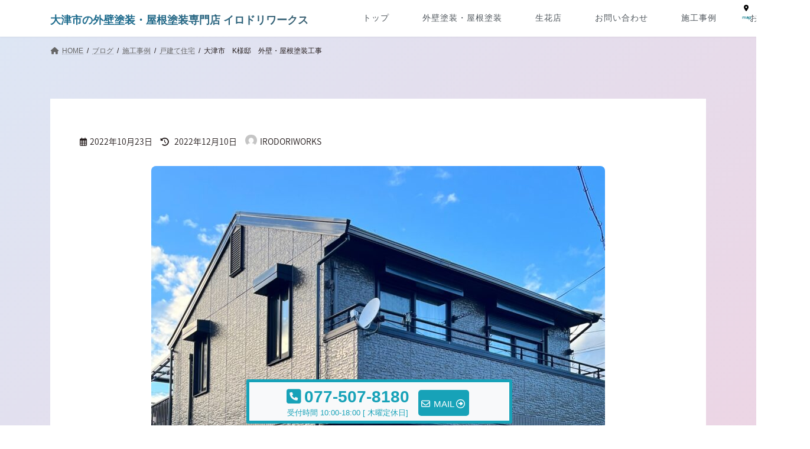

--- FILE ---
content_type: text/html; charset=UTF-8
request_url: https://irodoriworks.jp/sekou/house/1912/
body_size: 31477
content:
<!DOCTYPE html>
<html dir="ltr" lang="ja" prefix="og: https://ogp.me/ns#">
<head>
	<!-- Google Tag Manager -->
<script>(function(w,d,s,l,i){w[l]=w[l]||[];w[l].push({'gtm.start':
new Date().getTime(),event:'gtm.js'});var f=d.getElementsByTagName(s)[0],
j=d.createElement(s),dl=l!='dataLayer'?'&l='+l:'';j.async=true;j.src=
'https://www.googletagmanager.com/gtm.js?id='+i+dl;f.parentNode.insertBefore(j,f);
})(window,document,'script','dataLayer','GTM-NDW99CQ');</script>
<!-- End Google Tag Manager -->
<meta charset="utf-8">
<meta http-equiv="X-UA-Compatible" content="IE=edge">
<meta name="viewport" content="width=device-width, initial-scale=1">

<title>大津市 K様邸 外壁・屋根塗装工事 - 大津市の外壁塗装・屋根塗装専門店 イロドリワークス</title>

		<!-- All in One SEO 4.9.3 - aioseo.com -->
	<meta name="description" content="完成写真に対するひとこと 屋根はカーボングレーで、外壁はアイアンバーグで塗装しました。もともとがクリーム系の色" />
	<meta name="robots" content="max-image-preview:large" />
	<meta name="author" content="IRODORIWORKS"/>
	<meta name="keywords" content="大津市,外壁塗装,屋根塗装,戸建て住宅" />
	<link rel="canonical" href="https://irodoriworks.jp/sekou/house/1912/" />
	<meta name="generator" content="All in One SEO (AIOSEO) 4.9.3" />
		<meta property="og:locale" content="ja_JP" />
		<meta property="og:site_name" content="大津市の外壁塗装・屋根塗装専門店 イロドリワークス - 滋賀県大津市の外壁塗装店と生花店" />
		<meta property="og:type" content="article" />
		<meta property="og:title" content="大津市 K様邸 外壁・屋根塗装工事 - 大津市の外壁塗装・屋根塗装専門店 イロドリワークス" />
		<meta property="og:description" content="完成写真に対するひとこと 屋根はカーボングレーで、外壁はアイアンバーグで塗装しました。もともとがクリーム系の色" />
		<meta property="og:url" content="https://irodoriworks.jp/sekou/house/1912/" />
		<meta property="og:image" content="https://irodoriworks.jp/wp-content/uploads/2022/10/１.jpeg" />
		<meta property="og:image:secure_url" content="https://irodoriworks.jp/wp-content/uploads/2022/10/１.jpeg" />
		<meta property="og:image:width" content="1200" />
		<meta property="og:image:height" content="1600" />
		<meta property="article:published_time" content="2022-10-23T04:19:10+00:00" />
		<meta property="article:modified_time" content="2022-12-10T09:05:59+00:00" />
		<meta name="twitter:card" content="summary_large_image" />
		<meta name="twitter:title" content="大津市 K様邸 外壁・屋根塗装工事 - 大津市の外壁塗装・屋根塗装専門店 イロドリワークス" />
		<meta name="twitter:description" content="完成写真に対するひとこと 屋根はカーボングレーで、外壁はアイアンバーグで塗装しました。もともとがクリーム系の色" />
		<meta name="twitter:image" content="https://irodoriworks.jp/wp-content/uploads/2022/10/１.jpeg" />
		<script type="application/ld+json" class="aioseo-schema">
			{"@context":"https:\/\/schema.org","@graph":[{"@type":"BlogPosting","@id":"https:\/\/irodoriworks.jp\/sekou\/house\/1912\/#blogposting","name":"\u5927\u6d25\u5e02 K\u69d8\u90b8 \u5916\u58c1\u30fb\u5c4b\u6839\u5857\u88c5\u5de5\u4e8b - \u5927\u6d25\u5e02\u306e\u5916\u58c1\u5857\u88c5\u30fb\u5c4b\u6839\u5857\u88c5\u5c02\u9580\u5e97 \u30a4\u30ed\u30c9\u30ea\u30ef\u30fc\u30af\u30b9","headline":"\u5927\u6d25\u5e02\u3000K\u69d8\u90b8\u3000\u5916\u58c1\u30fb\u5c4b\u6839\u5857\u88c5\u5de5\u4e8b","author":{"@id":"https:\/\/irodoriworks.jp\/author\/irodorishiga\/#author"},"publisher":{"@id":"https:\/\/irodoriworks.jp\/#organization"},"image":{"@type":"ImageObject","url":"https:\/\/irodoriworks.jp\/wp-content\/uploads\/2022\/10\/\uff11.jpeg","width":1200,"height":1600},"datePublished":"2022-10-23T13:19:10+09:00","dateModified":"2022-12-10T18:05:59+09:00","inLanguage":"ja","mainEntityOfPage":{"@id":"https:\/\/irodoriworks.jp\/sekou\/house\/1912\/#webpage"},"isPartOf":{"@id":"https:\/\/irodoriworks.jp\/sekou\/house\/1912\/#webpage"},"articleSection":"\u6238\u5efa\u3066\u4f4f\u5b85"},{"@type":"BreadcrumbList","@id":"https:\/\/irodoriworks.jp\/sekou\/house\/1912\/#breadcrumblist","itemListElement":[{"@type":"ListItem","@id":"https:\/\/irodoriworks.jp#listItem","position":1,"name":"\u30db\u30fc\u30e0","item":"https:\/\/irodoriworks.jp","nextItem":{"@type":"ListItem","@id":"https:\/\/irodoriworks.jp\/category\/sekou\/#listItem","name":"\u65bd\u5de5\u4e8b\u4f8b"}},{"@type":"ListItem","@id":"https:\/\/irodoriworks.jp\/category\/sekou\/#listItem","position":2,"name":"\u65bd\u5de5\u4e8b\u4f8b","item":"https:\/\/irodoriworks.jp\/category\/sekou\/","nextItem":{"@type":"ListItem","@id":"https:\/\/irodoriworks.jp\/category\/sekou\/house\/#listItem","name":"\u6238\u5efa\u3066\u4f4f\u5b85"},"previousItem":{"@type":"ListItem","@id":"https:\/\/irodoriworks.jp#listItem","name":"\u30db\u30fc\u30e0"}},{"@type":"ListItem","@id":"https:\/\/irodoriworks.jp\/category\/sekou\/house\/#listItem","position":3,"name":"\u6238\u5efa\u3066\u4f4f\u5b85","item":"https:\/\/irodoriworks.jp\/category\/sekou\/house\/","nextItem":{"@type":"ListItem","@id":"https:\/\/irodoriworks.jp\/sekou\/house\/1912\/#listItem","name":"\u5927\u6d25\u5e02\u3000K\u69d8\u90b8\u3000\u5916\u58c1\u30fb\u5c4b\u6839\u5857\u88c5\u5de5\u4e8b"},"previousItem":{"@type":"ListItem","@id":"https:\/\/irodoriworks.jp\/category\/sekou\/#listItem","name":"\u65bd\u5de5\u4e8b\u4f8b"}},{"@type":"ListItem","@id":"https:\/\/irodoriworks.jp\/sekou\/house\/1912\/#listItem","position":4,"name":"\u5927\u6d25\u5e02\u3000K\u69d8\u90b8\u3000\u5916\u58c1\u30fb\u5c4b\u6839\u5857\u88c5\u5de5\u4e8b","previousItem":{"@type":"ListItem","@id":"https:\/\/irodoriworks.jp\/category\/sekou\/house\/#listItem","name":"\u6238\u5efa\u3066\u4f4f\u5b85"}}]},{"@type":"Organization","@id":"https:\/\/irodoriworks.jp\/#organization","name":"\u5927\u6d25\u5e02\u306e\u5916\u58c1\u5857\u88c5\u3068\u5c4b\u6839\u5857\u88c5\u5e97 \u30a4\u30ed\u30c9\u30ea\u30ef\u30fc\u30af\u30b9","description":"\u6ecb\u8cc0\u770c\u5927\u6d25\u5e02\u306e\u5916\u58c1\u5857\u88c5\u5e97\u3068\u751f\u82b1\u5e97","url":"https:\/\/irodoriworks.jp\/","telephone":"+81775078180","logo":{"@type":"ImageObject","url":"https:\/\/irodoriworks.jp\/wp-content\/uploads\/2022\/05\/logo1.png","@id":"https:\/\/irodoriworks.jp\/sekou\/house\/1912\/#organizationLogo","width":197,"height":216},"image":{"@id":"https:\/\/irodoriworks.jp\/sekou\/house\/1912\/#organizationLogo"}},{"@type":"Person","@id":"https:\/\/irodoriworks.jp\/author\/irodorishiga\/#author","url":"https:\/\/irodoriworks.jp\/author\/irodorishiga\/","name":"IRODORIWORKS","image":{"@type":"ImageObject","@id":"https:\/\/irodoriworks.jp\/sekou\/house\/1912\/#authorImage","url":"https:\/\/secure.gravatar.com\/avatar\/91ecb7ca668a7833027c19f3ae088d2064502d87e98bfae11758b3a305e34f53?s=96&d=mm&r=g","width":96,"height":96,"caption":"IRODORIWORKS"}},{"@type":"WebPage","@id":"https:\/\/irodoriworks.jp\/sekou\/house\/1912\/#webpage","url":"https:\/\/irodoriworks.jp\/sekou\/house\/1912\/","name":"\u5927\u6d25\u5e02 K\u69d8\u90b8 \u5916\u58c1\u30fb\u5c4b\u6839\u5857\u88c5\u5de5\u4e8b - \u5927\u6d25\u5e02\u306e\u5916\u58c1\u5857\u88c5\u30fb\u5c4b\u6839\u5857\u88c5\u5c02\u9580\u5e97 \u30a4\u30ed\u30c9\u30ea\u30ef\u30fc\u30af\u30b9","description":"\u5b8c\u6210\u5199\u771f\u306b\u5bfe\u3059\u308b\u3072\u3068\u3053\u3068 \u5c4b\u6839\u306f\u30ab\u30fc\u30dc\u30f3\u30b0\u30ec\u30fc\u3067\u3001\u5916\u58c1\u306f\u30a2\u30a4\u30a2\u30f3\u30d0\u30fc\u30b0\u3067\u5857\u88c5\u3057\u307e\u3057\u305f\u3002\u3082\u3068\u3082\u3068\u304c\u30af\u30ea\u30fc\u30e0\u7cfb\u306e\u8272","inLanguage":"ja","isPartOf":{"@id":"https:\/\/irodoriworks.jp\/#website"},"breadcrumb":{"@id":"https:\/\/irodoriworks.jp\/sekou\/house\/1912\/#breadcrumblist"},"author":{"@id":"https:\/\/irodoriworks.jp\/author\/irodorishiga\/#author"},"creator":{"@id":"https:\/\/irodoriworks.jp\/author\/irodorishiga\/#author"},"image":{"@type":"ImageObject","url":"https:\/\/irodoriworks.jp\/wp-content\/uploads\/2022\/10\/\uff11.jpeg","@id":"https:\/\/irodoriworks.jp\/sekou\/house\/1912\/#mainImage","width":1200,"height":1600},"primaryImageOfPage":{"@id":"https:\/\/irodoriworks.jp\/sekou\/house\/1912\/#mainImage"},"datePublished":"2022-10-23T13:19:10+09:00","dateModified":"2022-12-10T18:05:59+09:00"},{"@type":"WebSite","@id":"https:\/\/irodoriworks.jp\/#website","url":"https:\/\/irodoriworks.jp\/","name":"\u5927\u6d25\u5e02\u306e\u5916\u58c1\u5857\u88c5\u5e97 \u30a4\u30ed\u30c9\u30ea\u30ef\u30fc\u30af\u30b9","alternateName":"\u5927\u6d25\u5e02\u306e\u5916\u58c1\u5857\u88c5\u3068\u5c4b\u6839\u5857\u88c5\u5e97 \u30a4\u30ed\u30c9\u30ea\u30ef\u30fc\u30af\u30b9","description":"\u6ecb\u8cc0\u770c\u5927\u6d25\u5e02\u306e\u5916\u58c1\u5857\u88c5\u5e97\u3068\u751f\u82b1\u5e97","inLanguage":"ja","publisher":{"@id":"https:\/\/irodoriworks.jp\/#organization"}}]}
		</script>
		<!-- All in One SEO -->

<link rel='dns-prefetch' href='//maxcdn.bootstrapcdn.com' />
<link rel="alternate" type="application/rss+xml" title="大津市の外壁塗装・屋根塗装専門店 イロドリワークス &raquo; フィード" href="https://irodoriworks.jp/feed/" />
<link rel="alternate" type="application/rss+xml" title="大津市の外壁塗装・屋根塗装専門店 イロドリワークス &raquo; コメントフィード" href="https://irodoriworks.jp/comments/feed/" />
<link rel="alternate" title="oEmbed (JSON)" type="application/json+oembed" href="https://irodoriworks.jp/wp-json/oembed/1.0/embed?url=https%3A%2F%2Firodoriworks.jp%2Fsekou%2Fhouse%2F1912%2F" />
<link rel="alternate" title="oEmbed (XML)" type="text/xml+oembed" href="https://irodoriworks.jp/wp-json/oembed/1.0/embed?url=https%3A%2F%2Firodoriworks.jp%2Fsekou%2Fhouse%2F1912%2F&#038;format=xml" />
<meta name="description" content="完成写真に対するひとこと屋根はカーボングレーで、外壁はアイアンバーグで塗装しました。もともとがクリーム系の色味だったので、暗めのブラウンになっておしゃれでかっこいい外観に仕上がりました。基礎までしっかり塗装された事例です！施工内容外壁・屋根塗装工事プラン内容塗料グレードアッププラン（15年～）価格約140万円屋根メーカー株式会社アステックペイント使用塗料スーパーシャネツサーモSi（カラー：カーボングレー）外壁メ" />		<!-- This site uses the Google Analytics by MonsterInsights plugin v8.20.1 - Using Analytics tracking - https://www.monsterinsights.com/ -->
		<!-- Note: MonsterInsights is not currently configured on this site. The site owner needs to authenticate with Google Analytics in the MonsterInsights settings panel. -->
					<!-- No tracking code set -->
				<!-- / Google Analytics by MonsterInsights -->
		<style id='wp-img-auto-sizes-contain-inline-css' type='text/css'>
img:is([sizes=auto i],[sizes^="auto," i]){contain-intrinsic-size:3000px 1500px}
/*# sourceURL=wp-img-auto-sizes-contain-inline-css */
</style>
<link rel='stylesheet' id='pt-cv-public-style-css' href='https://irodoriworks.jp/wp-content/plugins/content-views-query-and-display-post-page/public/assets/css/cv.css?ver=4.2.1' type='text/css' media='all' />
<link rel='stylesheet' id='sbr_styles-css' href='https://irodoriworks.jp/wp-content/plugins/reviews-feed/assets/css/sbr-styles.min.css?ver=2.1.1' type='text/css' media='all' />
<link rel='stylesheet' id='sbi_styles-css' href='https://irodoriworks.jp/wp-content/plugins/instagram-feed/css/sbi-styles.min.css?ver=6.10.0' type='text/css' media='all' />
<link rel='stylesheet' id='vkExUnit_common_style-css' href='https://irodoriworks.jp/wp-content/plugins/vk-all-in-one-expansion-unit/assets/css/vkExUnit_style.css?ver=9.113.0.1' type='text/css' media='all' />
<style id='vkExUnit_common_style-inline-css' type='text/css'>
:root {--ver_page_top_button_url:url(https://irodoriworks.jp/wp-content/plugins/vk-all-in-one-expansion-unit/assets/images/to-top-btn-icon.svg);}@font-face {font-weight: normal;font-style: normal;font-family: "vk_sns";src: url("https://irodoriworks.jp/wp-content/plugins/vk-all-in-one-expansion-unit/inc/sns/icons/fonts/vk_sns.eot?-bq20cj");src: url("https://irodoriworks.jp/wp-content/plugins/vk-all-in-one-expansion-unit/inc/sns/icons/fonts/vk_sns.eot?#iefix-bq20cj") format("embedded-opentype"),url("https://irodoriworks.jp/wp-content/plugins/vk-all-in-one-expansion-unit/inc/sns/icons/fonts/vk_sns.woff?-bq20cj") format("woff"),url("https://irodoriworks.jp/wp-content/plugins/vk-all-in-one-expansion-unit/inc/sns/icons/fonts/vk_sns.ttf?-bq20cj") format("truetype"),url("https://irodoriworks.jp/wp-content/plugins/vk-all-in-one-expansion-unit/inc/sns/icons/fonts/vk_sns.svg?-bq20cj#vk_sns") format("svg");}
.veu_promotion-alert__content--text {border: 1px solid rgba(0,0,0,0.125);padding: 0.5em 1em;border-radius: var(--vk-size-radius);margin-bottom: var(--vk-margin-block-bottom);font-size: 0.875rem;}/* Alert Content部分に段落タグを入れた場合に最後の段落の余白を0にする */.veu_promotion-alert__content--text p:last-of-type{margin-bottom:0;margin-top: 0;}
/*# sourceURL=vkExUnit_common_style-inline-css */
</style>
<style id='wp-emoji-styles-inline-css' type='text/css'>

	img.wp-smiley, img.emoji {
		display: inline !important;
		border: none !important;
		box-shadow: none !important;
		height: 1em !important;
		width: 1em !important;
		margin: 0 0.07em !important;
		vertical-align: -0.1em !important;
		background: none !important;
		padding: 0 !important;
	}
/*# sourceURL=wp-emoji-styles-inline-css */
</style>
<style id='wp-block-library-inline-css' type='text/css'>
:root{--wp-block-synced-color:#7a00df;--wp-block-synced-color--rgb:122,0,223;--wp-bound-block-color:var(--wp-block-synced-color);--wp-editor-canvas-background:#ddd;--wp-admin-theme-color:#007cba;--wp-admin-theme-color--rgb:0,124,186;--wp-admin-theme-color-darker-10:#006ba1;--wp-admin-theme-color-darker-10--rgb:0,107,160.5;--wp-admin-theme-color-darker-20:#005a87;--wp-admin-theme-color-darker-20--rgb:0,90,135;--wp-admin-border-width-focus:2px}@media (min-resolution:192dpi){:root{--wp-admin-border-width-focus:1.5px}}.wp-element-button{cursor:pointer}:root .has-very-light-gray-background-color{background-color:#eee}:root .has-very-dark-gray-background-color{background-color:#313131}:root .has-very-light-gray-color{color:#eee}:root .has-very-dark-gray-color{color:#313131}:root .has-vivid-green-cyan-to-vivid-cyan-blue-gradient-background{background:linear-gradient(135deg,#00d084,#0693e3)}:root .has-purple-crush-gradient-background{background:linear-gradient(135deg,#34e2e4,#4721fb 50%,#ab1dfe)}:root .has-hazy-dawn-gradient-background{background:linear-gradient(135deg,#faaca8,#dad0ec)}:root .has-subdued-olive-gradient-background{background:linear-gradient(135deg,#fafae1,#67a671)}:root .has-atomic-cream-gradient-background{background:linear-gradient(135deg,#fdd79a,#004a59)}:root .has-nightshade-gradient-background{background:linear-gradient(135deg,#330968,#31cdcf)}:root .has-midnight-gradient-background{background:linear-gradient(135deg,#020381,#2874fc)}:root{--wp--preset--font-size--normal:16px;--wp--preset--font-size--huge:42px}.has-regular-font-size{font-size:1em}.has-larger-font-size{font-size:2.625em}.has-normal-font-size{font-size:var(--wp--preset--font-size--normal)}.has-huge-font-size{font-size:var(--wp--preset--font-size--huge)}.has-text-align-center{text-align:center}.has-text-align-left{text-align:left}.has-text-align-right{text-align:right}.has-fit-text{white-space:nowrap!important}#end-resizable-editor-section{display:none}.aligncenter{clear:both}.items-justified-left{justify-content:flex-start}.items-justified-center{justify-content:center}.items-justified-right{justify-content:flex-end}.items-justified-space-between{justify-content:space-between}.screen-reader-text{border:0;clip-path:inset(50%);height:1px;margin:-1px;overflow:hidden;padding:0;position:absolute;width:1px;word-wrap:normal!important}.screen-reader-text:focus{background-color:#ddd;clip-path:none;color:#444;display:block;font-size:1em;height:auto;left:5px;line-height:normal;padding:15px 23px 14px;text-decoration:none;top:5px;width:auto;z-index:100000}html :where(.has-border-color){border-style:solid}html :where([style*=border-top-color]){border-top-style:solid}html :where([style*=border-right-color]){border-right-style:solid}html :where([style*=border-bottom-color]){border-bottom-style:solid}html :where([style*=border-left-color]){border-left-style:solid}html :where([style*=border-width]){border-style:solid}html :where([style*=border-top-width]){border-top-style:solid}html :where([style*=border-right-width]){border-right-style:solid}html :where([style*=border-bottom-width]){border-bottom-style:solid}html :where([style*=border-left-width]){border-left-style:solid}html :where(img[class*=wp-image-]){height:auto;max-width:100%}:where(figure){margin:0 0 1em}html :where(.is-position-sticky){--wp-admin--admin-bar--position-offset:var(--wp-admin--admin-bar--height,0px)}@media screen and (max-width:600px){html :where(.is-position-sticky){--wp-admin--admin-bar--position-offset:0px}}
.vk-cols--reverse{flex-direction:row-reverse}.vk-cols--hasbtn{margin-bottom:0}.vk-cols--hasbtn>.row>.vk_gridColumn_item,.vk-cols--hasbtn>.wp-block-column{position:relative;padding-bottom:3em}.vk-cols--hasbtn>.row>.vk_gridColumn_item>.wp-block-buttons,.vk-cols--hasbtn>.row>.vk_gridColumn_item>.vk_button,.vk-cols--hasbtn>.wp-block-column>.wp-block-buttons,.vk-cols--hasbtn>.wp-block-column>.vk_button{position:absolute;bottom:0;width:100%}.vk-cols--fit.wp-block-columns{gap:0}.vk-cols--fit.wp-block-columns,.vk-cols--fit.wp-block-columns:not(.is-not-stacked-on-mobile){margin-top:0;margin-bottom:0;justify-content:space-between}.vk-cols--fit.wp-block-columns>.wp-block-column *:last-child,.vk-cols--fit.wp-block-columns:not(.is-not-stacked-on-mobile)>.wp-block-column *:last-child{margin-bottom:0}.vk-cols--fit.wp-block-columns>.wp-block-column>.wp-block-cover,.vk-cols--fit.wp-block-columns:not(.is-not-stacked-on-mobile)>.wp-block-column>.wp-block-cover{margin-top:0}.vk-cols--fit.wp-block-columns.has-background,.vk-cols--fit.wp-block-columns:not(.is-not-stacked-on-mobile).has-background{padding:0}@media(max-width: 599px){.vk-cols--fit.wp-block-columns:not(.has-background)>.wp-block-column:not(.has-background),.vk-cols--fit.wp-block-columns:not(.is-not-stacked-on-mobile):not(.has-background)>.wp-block-column:not(.has-background){padding-left:0 !important;padding-right:0 !important}}@media(min-width: 782px){.vk-cols--fit.wp-block-columns .block-editor-block-list__block.wp-block-column:not(:first-child),.vk-cols--fit.wp-block-columns>.wp-block-column:not(:first-child),.vk-cols--fit.wp-block-columns:not(.is-not-stacked-on-mobile) .block-editor-block-list__block.wp-block-column:not(:first-child),.vk-cols--fit.wp-block-columns:not(.is-not-stacked-on-mobile)>.wp-block-column:not(:first-child){margin-left:0}}@media(min-width: 600px)and (max-width: 781px){.vk-cols--fit.wp-block-columns .wp-block-column:nth-child(2n),.vk-cols--fit.wp-block-columns:not(.is-not-stacked-on-mobile) .wp-block-column:nth-child(2n){margin-left:0}.vk-cols--fit.wp-block-columns .wp-block-column:not(:only-child),.vk-cols--fit.wp-block-columns:not(.is-not-stacked-on-mobile) .wp-block-column:not(:only-child){flex-basis:50% !important}}.vk-cols--fit--gap1.wp-block-columns{gap:1px}@media(min-width: 600px)and (max-width: 781px){.vk-cols--fit--gap1.wp-block-columns .wp-block-column:not(:only-child){flex-basis:calc(50% - 1px) !important}}.vk-cols--fit.vk-cols--grid>.block-editor-block-list__block,.vk-cols--fit.vk-cols--grid>.wp-block-column,.vk-cols--fit.vk-cols--grid:not(.is-not-stacked-on-mobile)>.block-editor-block-list__block,.vk-cols--fit.vk-cols--grid:not(.is-not-stacked-on-mobile)>.wp-block-column{flex-basis:50%;box-sizing:border-box}@media(max-width: 599px){.vk-cols--fit.vk-cols--grid.vk-cols--grid--alignfull>.wp-block-column:nth-child(2)>.wp-block-cover,.vk-cols--fit.vk-cols--grid.vk-cols--grid--alignfull>.wp-block-column:nth-child(2)>.vk_outer,.vk-cols--fit.vk-cols--grid:not(.is-not-stacked-on-mobile).vk-cols--grid--alignfull>.wp-block-column:nth-child(2)>.wp-block-cover,.vk-cols--fit.vk-cols--grid:not(.is-not-stacked-on-mobile).vk-cols--grid--alignfull>.wp-block-column:nth-child(2)>.vk_outer{width:100vw;margin-right:calc((100% - 100vw)/2);margin-left:calc((100% - 100vw)/2)}}@media(min-width: 600px){.vk-cols--fit.vk-cols--grid.vk-cols--grid--alignfull>.wp-block-column:nth-child(2)>.wp-block-cover,.vk-cols--fit.vk-cols--grid.vk-cols--grid--alignfull>.wp-block-column:nth-child(2)>.vk_outer,.vk-cols--fit.vk-cols--grid:not(.is-not-stacked-on-mobile).vk-cols--grid--alignfull>.wp-block-column:nth-child(2)>.wp-block-cover,.vk-cols--fit.vk-cols--grid:not(.is-not-stacked-on-mobile).vk-cols--grid--alignfull>.wp-block-column:nth-child(2)>.vk_outer{margin-right:calc(100% - 50vw);width:50vw}}@media(min-width: 600px){.vk-cols--fit.vk-cols--grid.vk-cols--grid--alignfull.vk-cols--reverse>.wp-block-column,.vk-cols--fit.vk-cols--grid:not(.is-not-stacked-on-mobile).vk-cols--grid--alignfull.vk-cols--reverse>.wp-block-column{margin-left:0;margin-right:0}.vk-cols--fit.vk-cols--grid.vk-cols--grid--alignfull.vk-cols--reverse>.wp-block-column:nth-child(2)>.wp-block-cover,.vk-cols--fit.vk-cols--grid.vk-cols--grid--alignfull.vk-cols--reverse>.wp-block-column:nth-child(2)>.vk_outer,.vk-cols--fit.vk-cols--grid:not(.is-not-stacked-on-mobile).vk-cols--grid--alignfull.vk-cols--reverse>.wp-block-column:nth-child(2)>.wp-block-cover,.vk-cols--fit.vk-cols--grid:not(.is-not-stacked-on-mobile).vk-cols--grid--alignfull.vk-cols--reverse>.wp-block-column:nth-child(2)>.vk_outer{margin-left:calc(100% - 50vw)}}.vk-cols--menu h2,.vk-cols--menu h3,.vk-cols--menu h4,.vk-cols--menu h5{margin-bottom:.2em;text-shadow:#000 0 0 10px}.vk-cols--menu h2:first-child,.vk-cols--menu h3:first-child,.vk-cols--menu h4:first-child,.vk-cols--menu h5:first-child{margin-top:0}.vk-cols--menu p{margin-bottom:1rem;text-shadow:#000 0 0 10px}.vk-cols--menu .wp-block-cover__inner-container:last-child{margin-bottom:0}.vk-cols--fitbnrs .wp-block-column .wp-block-cover:hover img{filter:unset}.vk-cols--fitbnrs .wp-block-column .wp-block-cover:hover{background-color:unset}.vk-cols--fitbnrs .wp-block-column .wp-block-cover:hover .wp-block-cover__image-background{filter:unset !important}.vk-cols--fitbnrs .wp-block-cover .wp-block-cover__inner-container{position:absolute;height:100%;width:100%}.vk-cols--fitbnrs .vk_button{height:100%;margin:0}.vk-cols--fitbnrs .vk_button .vk_button_btn,.vk-cols--fitbnrs .vk_button .btn{height:100%;width:100%;border:none;box-shadow:none;background-color:unset !important;transition:unset}.vk-cols--fitbnrs .vk_button .vk_button_btn:hover,.vk-cols--fitbnrs .vk_button .btn:hover{transition:unset}.vk-cols--fitbnrs .vk_button .vk_button_btn:after,.vk-cols--fitbnrs .vk_button .btn:after{border:none}.vk-cols--fitbnrs .vk_button .vk_button_link_txt{width:100%;position:absolute;top:50%;left:50%;transform:translateY(-50%) translateX(-50%);font-size:2rem;text-shadow:#000 0 0 10px}.vk-cols--fitbnrs .vk_button .vk_button_link_subCaption{width:100%;position:absolute;top:calc(50% + 2.2em);left:50%;transform:translateY(-50%) translateX(-50%);text-shadow:#000 0 0 10px}@media(min-width: 992px){.vk-cols--media.wp-block-columns{gap:3rem}}.vk-fit-map figure{margin-bottom:0}.vk-fit-map iframe{position:relative;margin-bottom:0;display:block;max-height:400px;width:100vw}.vk-fit-map:is(.alignfull,.alignwide) div{max-width:100%}.vk-table--th--width25 :where(tr>*:first-child){width:25%}.vk-table--th--width30 :where(tr>*:first-child){width:30%}.vk-table--th--width35 :where(tr>*:first-child){width:35%}.vk-table--th--width40 :where(tr>*:first-child){width:40%}.vk-table--th--bg-bright :where(tr>*:first-child){background-color:var(--wp--preset--color--bg-secondary, rgba(0, 0, 0, 0.05))}@media(max-width: 599px){.vk-table--mobile-block :is(th,td){width:100%;display:block}.vk-table--mobile-block.wp-block-table table :is(th,td){border-top:none}}.vk-table--width--th25 :where(tr>*:first-child){width:25%}.vk-table--width--th30 :where(tr>*:first-child){width:30%}.vk-table--width--th35 :where(tr>*:first-child){width:35%}.vk-table--width--th40 :where(tr>*:first-child){width:40%}.no-margin{margin:0}@media(max-width: 599px){.wp-block-image.vk-aligncenter--mobile>.alignright{float:none;margin-left:auto;margin-right:auto}.vk-no-padding-horizontal--mobile{padding-left:0 !important;padding-right:0 !important}}
/* VK Color Palettes */:root{ --wp--preset--color--vk-color-primary:#666666}/* --vk-color-primary is deprecated. */:root{ --vk-color-primary: var(--wp--preset--color--vk-color-primary);}:root{ --wp--preset--color--vk-color-primary-dark:#515151}/* --vk-color-primary-dark is deprecated. */:root{ --vk-color-primary-dark: var(--wp--preset--color--vk-color-primary-dark);}:root{ --wp--preset--color--vk-color-primary-vivid:#707070}/* --vk-color-primary-vivid is deprecated. */:root{ --vk-color-primary-vivid: var(--wp--preset--color--vk-color-primary-vivid);}:root{ --wp--preset--color--vk-color-custom-1:#000000}/* --vk-color-custom-1 is deprecated. */:root{ --vk-color-custom-1: var(--wp--preset--color--vk-color-custom-1);}

/*# sourceURL=wp-block-library-inline-css */
</style><style id='wp-block-heading-inline-css' type='text/css'>
h1:where(.wp-block-heading).has-background,h2:where(.wp-block-heading).has-background,h3:where(.wp-block-heading).has-background,h4:where(.wp-block-heading).has-background,h5:where(.wp-block-heading).has-background,h6:where(.wp-block-heading).has-background{padding:1.25em 2.375em}h1.has-text-align-left[style*=writing-mode]:where([style*=vertical-lr]),h1.has-text-align-right[style*=writing-mode]:where([style*=vertical-rl]),h2.has-text-align-left[style*=writing-mode]:where([style*=vertical-lr]),h2.has-text-align-right[style*=writing-mode]:where([style*=vertical-rl]),h3.has-text-align-left[style*=writing-mode]:where([style*=vertical-lr]),h3.has-text-align-right[style*=writing-mode]:where([style*=vertical-rl]),h4.has-text-align-left[style*=writing-mode]:where([style*=vertical-lr]),h4.has-text-align-right[style*=writing-mode]:where([style*=vertical-rl]),h5.has-text-align-left[style*=writing-mode]:where([style*=vertical-lr]),h5.has-text-align-right[style*=writing-mode]:where([style*=vertical-rl]),h6.has-text-align-left[style*=writing-mode]:where([style*=vertical-lr]),h6.has-text-align-right[style*=writing-mode]:where([style*=vertical-rl]){rotate:180deg}
/*# sourceURL=https://irodoriworks.jp/wp-includes/blocks/heading/style.min.css */
</style>
<style id='wp-block-image-inline-css' type='text/css'>
.wp-block-image>a,.wp-block-image>figure>a{display:inline-block}.wp-block-image img{box-sizing:border-box;height:auto;max-width:100%;vertical-align:bottom}@media not (prefers-reduced-motion){.wp-block-image img.hide{visibility:hidden}.wp-block-image img.show{animation:show-content-image .4s}}.wp-block-image[style*=border-radius] img,.wp-block-image[style*=border-radius]>a{border-radius:inherit}.wp-block-image.has-custom-border img{box-sizing:border-box}.wp-block-image.aligncenter{text-align:center}.wp-block-image.alignfull>a,.wp-block-image.alignwide>a{width:100%}.wp-block-image.alignfull img,.wp-block-image.alignwide img{height:auto;width:100%}.wp-block-image .aligncenter,.wp-block-image .alignleft,.wp-block-image .alignright,.wp-block-image.aligncenter,.wp-block-image.alignleft,.wp-block-image.alignright{display:table}.wp-block-image .aligncenter>figcaption,.wp-block-image .alignleft>figcaption,.wp-block-image .alignright>figcaption,.wp-block-image.aligncenter>figcaption,.wp-block-image.alignleft>figcaption,.wp-block-image.alignright>figcaption{caption-side:bottom;display:table-caption}.wp-block-image .alignleft{float:left;margin:.5em 1em .5em 0}.wp-block-image .alignright{float:right;margin:.5em 0 .5em 1em}.wp-block-image .aligncenter{margin-left:auto;margin-right:auto}.wp-block-image :where(figcaption){margin-bottom:1em;margin-top:.5em}.wp-block-image.is-style-circle-mask img{border-radius:9999px}@supports ((-webkit-mask-image:none) or (mask-image:none)) or (-webkit-mask-image:none){.wp-block-image.is-style-circle-mask img{border-radius:0;-webkit-mask-image:url('data:image/svg+xml;utf8,<svg viewBox="0 0 100 100" xmlns="http://www.w3.org/2000/svg"><circle cx="50" cy="50" r="50"/></svg>');mask-image:url('data:image/svg+xml;utf8,<svg viewBox="0 0 100 100" xmlns="http://www.w3.org/2000/svg"><circle cx="50" cy="50" r="50"/></svg>');mask-mode:alpha;-webkit-mask-position:center;mask-position:center;-webkit-mask-repeat:no-repeat;mask-repeat:no-repeat;-webkit-mask-size:contain;mask-size:contain}}:root :where(.wp-block-image.is-style-rounded img,.wp-block-image .is-style-rounded img){border-radius:9999px}.wp-block-image figure{margin:0}.wp-lightbox-container{display:flex;flex-direction:column;position:relative}.wp-lightbox-container img{cursor:zoom-in}.wp-lightbox-container img:hover+button{opacity:1}.wp-lightbox-container button{align-items:center;backdrop-filter:blur(16px) saturate(180%);background-color:#5a5a5a40;border:none;border-radius:4px;cursor:zoom-in;display:flex;height:20px;justify-content:center;opacity:0;padding:0;position:absolute;right:16px;text-align:center;top:16px;width:20px;z-index:100}@media not (prefers-reduced-motion){.wp-lightbox-container button{transition:opacity .2s ease}}.wp-lightbox-container button:focus-visible{outline:3px auto #5a5a5a40;outline:3px auto -webkit-focus-ring-color;outline-offset:3px}.wp-lightbox-container button:hover{cursor:pointer;opacity:1}.wp-lightbox-container button:focus{opacity:1}.wp-lightbox-container button:focus,.wp-lightbox-container button:hover,.wp-lightbox-container button:not(:hover):not(:active):not(.has-background){background-color:#5a5a5a40;border:none}.wp-lightbox-overlay{box-sizing:border-box;cursor:zoom-out;height:100vh;left:0;overflow:hidden;position:fixed;top:0;visibility:hidden;width:100%;z-index:100000}.wp-lightbox-overlay .close-button{align-items:center;cursor:pointer;display:flex;justify-content:center;min-height:40px;min-width:40px;padding:0;position:absolute;right:calc(env(safe-area-inset-right) + 16px);top:calc(env(safe-area-inset-top) + 16px);z-index:5000000}.wp-lightbox-overlay .close-button:focus,.wp-lightbox-overlay .close-button:hover,.wp-lightbox-overlay .close-button:not(:hover):not(:active):not(.has-background){background:none;border:none}.wp-lightbox-overlay .lightbox-image-container{height:var(--wp--lightbox-container-height);left:50%;overflow:hidden;position:absolute;top:50%;transform:translate(-50%,-50%);transform-origin:top left;width:var(--wp--lightbox-container-width);z-index:9999999999}.wp-lightbox-overlay .wp-block-image{align-items:center;box-sizing:border-box;display:flex;height:100%;justify-content:center;margin:0;position:relative;transform-origin:0 0;width:100%;z-index:3000000}.wp-lightbox-overlay .wp-block-image img{height:var(--wp--lightbox-image-height);min-height:var(--wp--lightbox-image-height);min-width:var(--wp--lightbox-image-width);width:var(--wp--lightbox-image-width)}.wp-lightbox-overlay .wp-block-image figcaption{display:none}.wp-lightbox-overlay button{background:none;border:none}.wp-lightbox-overlay .scrim{background-color:#fff;height:100%;opacity:.9;position:absolute;width:100%;z-index:2000000}.wp-lightbox-overlay.active{visibility:visible}@media not (prefers-reduced-motion){.wp-lightbox-overlay.active{animation:turn-on-visibility .25s both}.wp-lightbox-overlay.active img{animation:turn-on-visibility .35s both}.wp-lightbox-overlay.show-closing-animation:not(.active){animation:turn-off-visibility .35s both}.wp-lightbox-overlay.show-closing-animation:not(.active) img{animation:turn-off-visibility .25s both}.wp-lightbox-overlay.zoom.active{animation:none;opacity:1;visibility:visible}.wp-lightbox-overlay.zoom.active .lightbox-image-container{animation:lightbox-zoom-in .4s}.wp-lightbox-overlay.zoom.active .lightbox-image-container img{animation:none}.wp-lightbox-overlay.zoom.active .scrim{animation:turn-on-visibility .4s forwards}.wp-lightbox-overlay.zoom.show-closing-animation:not(.active){animation:none}.wp-lightbox-overlay.zoom.show-closing-animation:not(.active) .lightbox-image-container{animation:lightbox-zoom-out .4s}.wp-lightbox-overlay.zoom.show-closing-animation:not(.active) .lightbox-image-container img{animation:none}.wp-lightbox-overlay.zoom.show-closing-animation:not(.active) .scrim{animation:turn-off-visibility .4s forwards}}@keyframes show-content-image{0%{visibility:hidden}99%{visibility:hidden}to{visibility:visible}}@keyframes turn-on-visibility{0%{opacity:0}to{opacity:1}}@keyframes turn-off-visibility{0%{opacity:1;visibility:visible}99%{opacity:0;visibility:visible}to{opacity:0;visibility:hidden}}@keyframes lightbox-zoom-in{0%{transform:translate(calc((-100vw + var(--wp--lightbox-scrollbar-width))/2 + var(--wp--lightbox-initial-left-position)),calc(-50vh + var(--wp--lightbox-initial-top-position))) scale(var(--wp--lightbox-scale))}to{transform:translate(-50%,-50%) scale(1)}}@keyframes lightbox-zoom-out{0%{transform:translate(-50%,-50%) scale(1);visibility:visible}99%{visibility:visible}to{transform:translate(calc((-100vw + var(--wp--lightbox-scrollbar-width))/2 + var(--wp--lightbox-initial-left-position)),calc(-50vh + var(--wp--lightbox-initial-top-position))) scale(var(--wp--lightbox-scale));visibility:hidden}}
/*# sourceURL=https://irodoriworks.jp/wp-includes/blocks/image/style.min.css */
</style>
<style id='wp-block-group-inline-css' type='text/css'>
.wp-block-group{box-sizing:border-box}:where(.wp-block-group.wp-block-group-is-layout-constrained){position:relative}
/*# sourceURL=https://irodoriworks.jp/wp-includes/blocks/group/style.min.css */
</style>
<style id='wp-block-paragraph-inline-css' type='text/css'>
.is-small-text{font-size:.875em}.is-regular-text{font-size:1em}.is-large-text{font-size:2.25em}.is-larger-text{font-size:3em}.has-drop-cap:not(:focus):first-letter{float:left;font-size:8.4em;font-style:normal;font-weight:100;line-height:.68;margin:.05em .1em 0 0;text-transform:uppercase}body.rtl .has-drop-cap:not(:focus):first-letter{float:none;margin-left:.1em}p.has-drop-cap.has-background{overflow:hidden}:root :where(p.has-background){padding:1.25em 2.375em}:where(p.has-text-color:not(.has-link-color)) a{color:inherit}p.has-text-align-left[style*="writing-mode:vertical-lr"],p.has-text-align-right[style*="writing-mode:vertical-rl"]{rotate:180deg}
/*# sourceURL=https://irodoriworks.jp/wp-includes/blocks/paragraph/style.min.css */
</style>
<style id='wp-block-table-inline-css' type='text/css'>
.wp-block-table{overflow-x:auto}.wp-block-table table{border-collapse:collapse;width:100%}.wp-block-table thead{border-bottom:3px solid}.wp-block-table tfoot{border-top:3px solid}.wp-block-table td,.wp-block-table th{border:1px solid;padding:.5em}.wp-block-table .has-fixed-layout{table-layout:fixed;width:100%}.wp-block-table .has-fixed-layout td,.wp-block-table .has-fixed-layout th{word-break:break-word}.wp-block-table.aligncenter,.wp-block-table.alignleft,.wp-block-table.alignright{display:table;width:auto}.wp-block-table.aligncenter td,.wp-block-table.aligncenter th,.wp-block-table.alignleft td,.wp-block-table.alignleft th,.wp-block-table.alignright td,.wp-block-table.alignright th{word-break:break-word}.wp-block-table .has-subtle-light-gray-background-color{background-color:#f3f4f5}.wp-block-table .has-subtle-pale-green-background-color{background-color:#e9fbe5}.wp-block-table .has-subtle-pale-blue-background-color{background-color:#e7f5fe}.wp-block-table .has-subtle-pale-pink-background-color{background-color:#fcf0ef}.wp-block-table.is-style-stripes{background-color:initial;border-collapse:inherit;border-spacing:0}.wp-block-table.is-style-stripes tbody tr:nth-child(odd){background-color:#f0f0f0}.wp-block-table.is-style-stripes.has-subtle-light-gray-background-color tbody tr:nth-child(odd){background-color:#f3f4f5}.wp-block-table.is-style-stripes.has-subtle-pale-green-background-color tbody tr:nth-child(odd){background-color:#e9fbe5}.wp-block-table.is-style-stripes.has-subtle-pale-blue-background-color tbody tr:nth-child(odd){background-color:#e7f5fe}.wp-block-table.is-style-stripes.has-subtle-pale-pink-background-color tbody tr:nth-child(odd){background-color:#fcf0ef}.wp-block-table.is-style-stripes td,.wp-block-table.is-style-stripes th{border-color:#0000}.wp-block-table.is-style-stripes{border-bottom:1px solid #f0f0f0}.wp-block-table .has-border-color td,.wp-block-table .has-border-color th,.wp-block-table .has-border-color tr,.wp-block-table .has-border-color>*{border-color:inherit}.wp-block-table table[style*=border-top-color] tr:first-child,.wp-block-table table[style*=border-top-color] tr:first-child td,.wp-block-table table[style*=border-top-color] tr:first-child th,.wp-block-table table[style*=border-top-color]>*,.wp-block-table table[style*=border-top-color]>* td,.wp-block-table table[style*=border-top-color]>* th{border-top-color:inherit}.wp-block-table table[style*=border-top-color] tr:not(:first-child){border-top-color:initial}.wp-block-table table[style*=border-right-color] td:last-child,.wp-block-table table[style*=border-right-color] th,.wp-block-table table[style*=border-right-color] tr,.wp-block-table table[style*=border-right-color]>*{border-right-color:inherit}.wp-block-table table[style*=border-bottom-color] tr:last-child,.wp-block-table table[style*=border-bottom-color] tr:last-child td,.wp-block-table table[style*=border-bottom-color] tr:last-child th,.wp-block-table table[style*=border-bottom-color]>*,.wp-block-table table[style*=border-bottom-color]>* td,.wp-block-table table[style*=border-bottom-color]>* th{border-bottom-color:inherit}.wp-block-table table[style*=border-bottom-color] tr:not(:last-child){border-bottom-color:initial}.wp-block-table table[style*=border-left-color] td:first-child,.wp-block-table table[style*=border-left-color] th,.wp-block-table table[style*=border-left-color] tr,.wp-block-table table[style*=border-left-color]>*{border-left-color:inherit}.wp-block-table table[style*=border-style] td,.wp-block-table table[style*=border-style] th,.wp-block-table table[style*=border-style] tr,.wp-block-table table[style*=border-style]>*{border-style:inherit}.wp-block-table table[style*=border-width] td,.wp-block-table table[style*=border-width] th,.wp-block-table table[style*=border-width] tr,.wp-block-table table[style*=border-width]>*{border-style:inherit;border-width:inherit}
/*# sourceURL=https://irodoriworks.jp/wp-includes/blocks/table/style.min.css */
</style>
<style id='global-styles-inline-css' type='text/css'>
:root{--wp--preset--aspect-ratio--square: 1;--wp--preset--aspect-ratio--4-3: 4/3;--wp--preset--aspect-ratio--3-4: 3/4;--wp--preset--aspect-ratio--3-2: 3/2;--wp--preset--aspect-ratio--2-3: 2/3;--wp--preset--aspect-ratio--16-9: 16/9;--wp--preset--aspect-ratio--9-16: 9/16;--wp--preset--color--black: #000000;--wp--preset--color--cyan-bluish-gray: #abb8c3;--wp--preset--color--white: #ffffff;--wp--preset--color--pale-pink: #f78da7;--wp--preset--color--vivid-red: #cf2e2e;--wp--preset--color--luminous-vivid-orange: #ff6900;--wp--preset--color--luminous-vivid-amber: #fcb900;--wp--preset--color--light-green-cyan: #7bdcb5;--wp--preset--color--vivid-green-cyan: #00d084;--wp--preset--color--pale-cyan-blue: #8ed1fc;--wp--preset--color--vivid-cyan-blue: #0693e3;--wp--preset--color--vivid-purple: #9b51e0;--wp--preset--color--vk-color-primary: #666666;--wp--preset--color--vk-color-primary-dark: #515151;--wp--preset--color--vk-color-primary-vivid: #707070;--wp--preset--color--vk-color-custom-1: #000000;--wp--preset--gradient--vivid-cyan-blue-to-vivid-purple: linear-gradient(135deg,rgba(6,147,227,1) 0%,rgb(155,81,224) 100%);--wp--preset--gradient--light-green-cyan-to-vivid-green-cyan: linear-gradient(135deg,rgb(122,220,180) 0%,rgb(0,208,130) 100%);--wp--preset--gradient--luminous-vivid-amber-to-luminous-vivid-orange: linear-gradient(135deg,rgba(252,185,0,1) 0%,rgba(255,105,0,1) 100%);--wp--preset--gradient--luminous-vivid-orange-to-vivid-red: linear-gradient(135deg,rgba(255,105,0,1) 0%,rgb(207,46,46) 100%);--wp--preset--gradient--very-light-gray-to-cyan-bluish-gray: linear-gradient(135deg,rgb(238,238,238) 0%,rgb(169,184,195) 100%);--wp--preset--gradient--cool-to-warm-spectrum: linear-gradient(135deg,rgb(74,234,220) 0%,rgb(151,120,209) 20%,rgb(207,42,186) 40%,rgb(238,44,130) 60%,rgb(251,105,98) 80%,rgb(254,248,76) 100%);--wp--preset--gradient--blush-light-purple: linear-gradient(135deg,rgb(255,206,236) 0%,rgb(152,150,240) 100%);--wp--preset--gradient--blush-bordeaux: linear-gradient(135deg,rgb(254,205,165) 0%,rgb(254,45,45) 50%,rgb(107,0,62) 100%);--wp--preset--gradient--luminous-dusk: linear-gradient(135deg,rgb(255,203,112) 0%,rgb(199,81,192) 50%,rgb(65,88,208) 100%);--wp--preset--gradient--pale-ocean: linear-gradient(135deg,rgb(255,245,203) 0%,rgb(182,227,212) 50%,rgb(51,167,181) 100%);--wp--preset--gradient--electric-grass: linear-gradient(135deg,rgb(202,248,128) 0%,rgb(113,206,126) 100%);--wp--preset--gradient--midnight: linear-gradient(135deg,rgb(2,3,129) 0%,rgb(40,116,252) 100%);--wp--preset--gradient--vivid-green-cyan-to-vivid-cyan-blue: linear-gradient(135deg,rgba(0,208,132,1) 0%,rgba(6,147,227,1) 100%);--wp--preset--font-size--small: 14px;--wp--preset--font-size--medium: 20px;--wp--preset--font-size--large: 24px;--wp--preset--font-size--x-large: 42px;--wp--preset--font-size--regular: 16px;--wp--preset--font-size--huge: 36px;--wp--preset--spacing--20: 0.44rem;--wp--preset--spacing--30: 0.67rem;--wp--preset--spacing--40: 1rem;--wp--preset--spacing--50: 1.5rem;--wp--preset--spacing--60: 2.25rem;--wp--preset--spacing--70: 3.38rem;--wp--preset--spacing--80: 5.06rem;--wp--preset--shadow--natural: 6px 6px 9px rgba(0, 0, 0, 0.2);--wp--preset--shadow--deep: 12px 12px 50px rgba(0, 0, 0, 0.4);--wp--preset--shadow--sharp: 6px 6px 0px rgba(0, 0, 0, 0.2);--wp--preset--shadow--outlined: 6px 6px 0px -3px rgb(255, 255, 255), 6px 6px rgb(0, 0, 0);--wp--preset--shadow--crisp: 6px 6px 0px rgb(0, 0, 0);}:where(.is-layout-flex){gap: 0.5em;}:where(.is-layout-grid){gap: 0.5em;}body .is-layout-flex{display: flex;}.is-layout-flex{flex-wrap: wrap;align-items: center;}.is-layout-flex > :is(*, div){margin: 0;}body .is-layout-grid{display: grid;}.is-layout-grid > :is(*, div){margin: 0;}:where(.wp-block-columns.is-layout-flex){gap: 2em;}:where(.wp-block-columns.is-layout-grid){gap: 2em;}:where(.wp-block-post-template.is-layout-flex){gap: 1.25em;}:where(.wp-block-post-template.is-layout-grid){gap: 1.25em;}.has-black-color{color: var(--wp--preset--color--black) !important;}.has-cyan-bluish-gray-color{color: var(--wp--preset--color--cyan-bluish-gray) !important;}.has-white-color{color: var(--wp--preset--color--white) !important;}.has-pale-pink-color{color: var(--wp--preset--color--pale-pink) !important;}.has-vivid-red-color{color: var(--wp--preset--color--vivid-red) !important;}.has-luminous-vivid-orange-color{color: var(--wp--preset--color--luminous-vivid-orange) !important;}.has-luminous-vivid-amber-color{color: var(--wp--preset--color--luminous-vivid-amber) !important;}.has-light-green-cyan-color{color: var(--wp--preset--color--light-green-cyan) !important;}.has-vivid-green-cyan-color{color: var(--wp--preset--color--vivid-green-cyan) !important;}.has-pale-cyan-blue-color{color: var(--wp--preset--color--pale-cyan-blue) !important;}.has-vivid-cyan-blue-color{color: var(--wp--preset--color--vivid-cyan-blue) !important;}.has-vivid-purple-color{color: var(--wp--preset--color--vivid-purple) !important;}.has-vk-color-primary-color{color: var(--wp--preset--color--vk-color-primary) !important;}.has-vk-color-primary-dark-color{color: var(--wp--preset--color--vk-color-primary-dark) !important;}.has-vk-color-primary-vivid-color{color: var(--wp--preset--color--vk-color-primary-vivid) !important;}.has-vk-color-custom-1-color{color: var(--wp--preset--color--vk-color-custom-1) !important;}.has-black-background-color{background-color: var(--wp--preset--color--black) !important;}.has-cyan-bluish-gray-background-color{background-color: var(--wp--preset--color--cyan-bluish-gray) !important;}.has-white-background-color{background-color: var(--wp--preset--color--white) !important;}.has-pale-pink-background-color{background-color: var(--wp--preset--color--pale-pink) !important;}.has-vivid-red-background-color{background-color: var(--wp--preset--color--vivid-red) !important;}.has-luminous-vivid-orange-background-color{background-color: var(--wp--preset--color--luminous-vivid-orange) !important;}.has-luminous-vivid-amber-background-color{background-color: var(--wp--preset--color--luminous-vivid-amber) !important;}.has-light-green-cyan-background-color{background-color: var(--wp--preset--color--light-green-cyan) !important;}.has-vivid-green-cyan-background-color{background-color: var(--wp--preset--color--vivid-green-cyan) !important;}.has-pale-cyan-blue-background-color{background-color: var(--wp--preset--color--pale-cyan-blue) !important;}.has-vivid-cyan-blue-background-color{background-color: var(--wp--preset--color--vivid-cyan-blue) !important;}.has-vivid-purple-background-color{background-color: var(--wp--preset--color--vivid-purple) !important;}.has-vk-color-primary-background-color{background-color: var(--wp--preset--color--vk-color-primary) !important;}.has-vk-color-primary-dark-background-color{background-color: var(--wp--preset--color--vk-color-primary-dark) !important;}.has-vk-color-primary-vivid-background-color{background-color: var(--wp--preset--color--vk-color-primary-vivid) !important;}.has-vk-color-custom-1-background-color{background-color: var(--wp--preset--color--vk-color-custom-1) !important;}.has-black-border-color{border-color: var(--wp--preset--color--black) !important;}.has-cyan-bluish-gray-border-color{border-color: var(--wp--preset--color--cyan-bluish-gray) !important;}.has-white-border-color{border-color: var(--wp--preset--color--white) !important;}.has-pale-pink-border-color{border-color: var(--wp--preset--color--pale-pink) !important;}.has-vivid-red-border-color{border-color: var(--wp--preset--color--vivid-red) !important;}.has-luminous-vivid-orange-border-color{border-color: var(--wp--preset--color--luminous-vivid-orange) !important;}.has-luminous-vivid-amber-border-color{border-color: var(--wp--preset--color--luminous-vivid-amber) !important;}.has-light-green-cyan-border-color{border-color: var(--wp--preset--color--light-green-cyan) !important;}.has-vivid-green-cyan-border-color{border-color: var(--wp--preset--color--vivid-green-cyan) !important;}.has-pale-cyan-blue-border-color{border-color: var(--wp--preset--color--pale-cyan-blue) !important;}.has-vivid-cyan-blue-border-color{border-color: var(--wp--preset--color--vivid-cyan-blue) !important;}.has-vivid-purple-border-color{border-color: var(--wp--preset--color--vivid-purple) !important;}.has-vk-color-primary-border-color{border-color: var(--wp--preset--color--vk-color-primary) !important;}.has-vk-color-primary-dark-border-color{border-color: var(--wp--preset--color--vk-color-primary-dark) !important;}.has-vk-color-primary-vivid-border-color{border-color: var(--wp--preset--color--vk-color-primary-vivid) !important;}.has-vk-color-custom-1-border-color{border-color: var(--wp--preset--color--vk-color-custom-1) !important;}.has-vivid-cyan-blue-to-vivid-purple-gradient-background{background: var(--wp--preset--gradient--vivid-cyan-blue-to-vivid-purple) !important;}.has-light-green-cyan-to-vivid-green-cyan-gradient-background{background: var(--wp--preset--gradient--light-green-cyan-to-vivid-green-cyan) !important;}.has-luminous-vivid-amber-to-luminous-vivid-orange-gradient-background{background: var(--wp--preset--gradient--luminous-vivid-amber-to-luminous-vivid-orange) !important;}.has-luminous-vivid-orange-to-vivid-red-gradient-background{background: var(--wp--preset--gradient--luminous-vivid-orange-to-vivid-red) !important;}.has-very-light-gray-to-cyan-bluish-gray-gradient-background{background: var(--wp--preset--gradient--very-light-gray-to-cyan-bluish-gray) !important;}.has-cool-to-warm-spectrum-gradient-background{background: var(--wp--preset--gradient--cool-to-warm-spectrum) !important;}.has-blush-light-purple-gradient-background{background: var(--wp--preset--gradient--blush-light-purple) !important;}.has-blush-bordeaux-gradient-background{background: var(--wp--preset--gradient--blush-bordeaux) !important;}.has-luminous-dusk-gradient-background{background: var(--wp--preset--gradient--luminous-dusk) !important;}.has-pale-ocean-gradient-background{background: var(--wp--preset--gradient--pale-ocean) !important;}.has-electric-grass-gradient-background{background: var(--wp--preset--gradient--electric-grass) !important;}.has-midnight-gradient-background{background: var(--wp--preset--gradient--midnight) !important;}.has-small-font-size{font-size: var(--wp--preset--font-size--small) !important;}.has-medium-font-size{font-size: var(--wp--preset--font-size--medium) !important;}.has-large-font-size{font-size: var(--wp--preset--font-size--large) !important;}.has-x-large-font-size{font-size: var(--wp--preset--font-size--x-large) !important;}
/*# sourceURL=global-styles-inline-css */
</style>

<style id='classic-theme-styles-inline-css' type='text/css'>
/*! This file is auto-generated */
.wp-block-button__link{color:#fff;background-color:#32373c;border-radius:9999px;box-shadow:none;text-decoration:none;padding:calc(.667em + 2px) calc(1.333em + 2px);font-size:1.125em}.wp-block-file__button{background:#32373c;color:#fff;text-decoration:none}
/*# sourceURL=/wp-includes/css/classic-themes.min.css */
</style>
<link rel='stylesheet' id='ctf_styles-css' href='https://irodoriworks.jp/wp-content/plugins/custom-twitter-feeds/css/ctf-styles.min.css?ver=2.3.1' type='text/css' media='all' />
<link rel='stylesheet' id='vk-swiper-style-css' href='https://irodoriworks.jp/wp-content/plugins/vk-blocks/vendor/vektor-inc/vk-swiper/src/assets/css/swiper-bundle.min.css?ver=11.0.2' type='text/css' media='all' />
<link rel='stylesheet' id='lightning-common-style-css' href='https://irodoriworks.jp/wp-content/themes/lightning/_g3/assets/css/style.css?ver=14.20.3' type='text/css' media='all' />
<style id='lightning-common-style-inline-css' type='text/css'>
/* Lightning */:root {--vk-color-primary:#666666;--vk-color-primary-dark:#515151;--vk-color-primary-vivid:#707070;--g_nav_main_acc_icon_open_url:url(https://irodoriworks.jp/wp-content/themes/lightning/_g3/inc/vk-mobile-nav/package/images/vk-menu-acc-icon-open-black.svg);--g_nav_main_acc_icon_close_url: url(https://irodoriworks.jp/wp-content/themes/lightning/_g3/inc/vk-mobile-nav/package/images/vk-menu-close-black.svg);--g_nav_sub_acc_icon_open_url: url(https://irodoriworks.jp/wp-content/themes/lightning/_g3/inc/vk-mobile-nav/package/images/vk-menu-acc-icon-open-white.svg);--g_nav_sub_acc_icon_close_url: url(https://irodoriworks.jp/wp-content/themes/lightning/_g3/inc/vk-mobile-nav/package/images/vk-menu-close-white.svg);}
html{scroll-padding-top:var(--vk-size-admin-bar);}
/* vk-mobile-nav */:root {--vk-mobile-nav-menu-btn-bg-src: url("https://irodoriworks.jp/wp-content/themes/lightning/_g3/inc/vk-mobile-nav/package/images/vk-menu-btn-black.svg");--vk-mobile-nav-menu-btn-close-bg-src: url("https://irodoriworks.jp/wp-content/themes/lightning/_g3/inc/vk-mobile-nav/package/images/vk-menu-close-black.svg");--vk-menu-acc-icon-open-black-bg-src: url("https://irodoriworks.jp/wp-content/themes/lightning/_g3/inc/vk-mobile-nav/package/images/vk-menu-acc-icon-open-black.svg");--vk-menu-acc-icon-open-white-bg-src: url("https://irodoriworks.jp/wp-content/themes/lightning/_g3/inc/vk-mobile-nav/package/images/vk-menu-acc-icon-open-white.svg");--vk-menu-acc-icon-close-black-bg-src: url("https://irodoriworks.jp/wp-content/themes/lightning/_g3/inc/vk-mobile-nav/package/images/vk-menu-close-black.svg");--vk-menu-acc-icon-close-white-bg-src: url("https://irodoriworks.jp/wp-content/themes/lightning/_g3/inc/vk-mobile-nav/package/images/vk-menu-close-white.svg");}
/*# sourceURL=lightning-common-style-inline-css */
</style>
<link rel='stylesheet' id='lightning-design-style-css' href='https://irodoriworks.jp/wp-content/themes/lightning/_g3/design-skin/plain/css/style.css?ver=14.20.3' type='text/css' media='all' />
<style id='lightning-design-style-inline-css' type='text/css'>
.tagcloud a:before { font-family: "Font Awesome 5 Free";content: "\f02b";font-weight: bold; }
/*# sourceURL=lightning-design-style-inline-css */
</style>
<link rel='stylesheet' id='vk-blog-card-css' href='https://irodoriworks.jp/wp-content/themes/lightning/_g3/inc/vk-wp-oembed-blog-card/package/css/blog-card.css?ver=6.9' type='text/css' media='all' />
<link rel='stylesheet' id='veu-cta-css' href='https://irodoriworks.jp/wp-content/plugins/vk-all-in-one-expansion-unit/inc/call-to-action/package/assets/css/style.css?ver=9.113.0.1' type='text/css' media='all' />
<link rel='stylesheet' id='vk-blocks-build-css-css' href='https://irodoriworks.jp/wp-content/plugins/vk-blocks/build/block-build.css?ver=1.115.2.1' type='text/css' media='all' />
<style id='vk-blocks-build-css-inline-css' type='text/css'>

	:root {
		--vk_image-mask-circle: url(https://irodoriworks.jp/wp-content/plugins/vk-blocks/inc/vk-blocks/images/circle.svg);
		--vk_image-mask-wave01: url(https://irodoriworks.jp/wp-content/plugins/vk-blocks/inc/vk-blocks/images/wave01.svg);
		--vk_image-mask-wave02: url(https://irodoriworks.jp/wp-content/plugins/vk-blocks/inc/vk-blocks/images/wave02.svg);
		--vk_image-mask-wave03: url(https://irodoriworks.jp/wp-content/plugins/vk-blocks/inc/vk-blocks/images/wave03.svg);
		--vk_image-mask-wave04: url(https://irodoriworks.jp/wp-content/plugins/vk-blocks/inc/vk-blocks/images/wave04.svg);
	}
	

	:root {

		--vk-balloon-border-width:1px;

		--vk-balloon-speech-offset:-12px;
	}
	

	:root {
		--vk_flow-arrow: url(https://irodoriworks.jp/wp-content/plugins/vk-blocks/inc/vk-blocks/images/arrow_bottom.svg);
	}
	
/*# sourceURL=vk-blocks-build-css-inline-css */
</style>
<link rel='stylesheet' id='lightning-theme-style-css' href='https://irodoriworks.jp/wp-content/themes/lightning-child-sample/style.css?ver=14.20.3' type='text/css' media='all' />
<link rel='stylesheet' id='vk-font-awesome-css' href='https://irodoriworks.jp/wp-content/themes/lightning/vendor/vektor-inc/font-awesome-versions/src/versions/6/css/all.min.css?ver=6.1.0' type='text/css' media='all' />
<link rel='stylesheet' id='cff-css' href='https://irodoriworks.jp/wp-content/plugins/custom-facebook-feed/assets/css/cff-style.min.css?ver=4.2' type='text/css' media='all' />
<link rel='stylesheet' id='sb-font-awesome-css' href='https://maxcdn.bootstrapcdn.com/font-awesome/4.7.0/css/font-awesome.min.css?ver=6.9' type='text/css' media='all' />
<!--n2css--><!--n2js--><script type="text/javascript" src="https://irodoriworks.jp/wp-includes/js/jquery/jquery.min.js?ver=3.7.1" id="jquery-core-js"></script>
<script type="text/javascript" src="https://irodoriworks.jp/wp-includes/js/jquery/jquery-migrate.min.js?ver=3.4.1" id="jquery-migrate-js"></script>
<link rel="https://api.w.org/" href="https://irodoriworks.jp/wp-json/" /><link rel="alternate" title="JSON" type="application/json" href="https://irodoriworks.jp/wp-json/wp/v2/posts/1912" /><link rel="EditURI" type="application/rsd+xml" title="RSD" href="https://irodoriworks.jp/xmlrpc.php?rsd" />
<meta name="generator" content="WordPress 6.9" />
<link rel='shortlink' href='https://irodoriworks.jp/?p=1912' />
<meta name="cdp-version" content="1.5.0" /><noscript><style>.lazyload[data-src]{display:none !important;}</style></noscript><style>.lazyload{background-image:none !important;}.lazyload:before{background-image:none !important;}</style><!-- [ VK All in One Expansion Unit OGP ] -->
<meta property="og:site_name" content="大津市の外壁塗装・屋根塗装専門店 イロドリワークス" />
<meta property="og:url" content="https://irodoriworks.jp/sekou/house/1912/" />
<meta property="og:title" content="大津市　K様邸　外壁・屋根塗装工事 | 大津市の外壁塗装・屋根塗装専門店 イロドリワークス" />
<meta property="og:description" content="完成写真に対するひとこと屋根はカーボングレーで、外壁はアイアンバーグで塗装しました。もともとがクリーム系の色味だったので、暗めのブラウンになっておしゃれでかっこいい外観に仕上がりました。基礎までしっかり塗装された事例です！施工内容外壁・屋根塗装工事プラン内容塗料グレードアッププラン（15年～）価格約140万円屋根メーカー株式会社アステックペイント使用塗料スーパーシャネツサーモSi（カラー：カーボングレー）外壁メ" />
<meta property="og:type" content="article" />
<meta property="og:image" content="https://irodoriworks.jp/wp-content/uploads/2022/10/１-768x1024.jpeg" />
<meta property="og:image:width" content="768" />
<meta property="og:image:height" content="1024" />
<!-- [ / VK All in One Expansion Unit OGP ] -->
<!-- [ VK All in One Expansion Unit twitter card ] -->
<meta name="twitter:card" content="summary_large_image">
<meta name="twitter:description" content="完成写真に対するひとこと屋根はカーボングレーで、外壁はアイアンバーグで塗装しました。もともとがクリーム系の色味だったので、暗めのブラウンになっておしゃれでかっこいい外観に仕上がりました。基礎までしっかり塗装された事例です！施工内容外壁・屋根塗装工事プラン内容塗料グレードアッププラン（15年～）価格約140万円屋根メーカー株式会社アステックペイント使用塗料スーパーシャネツサーモSi（カラー：カーボングレー）外壁メ">
<meta name="twitter:title" content="大津市　K様邸　外壁・屋根塗装工事 | 大津市の外壁塗装・屋根塗装専門店 イロドリワークス">
<meta name="twitter:url" content="https://irodoriworks.jp/sekou/house/1912/">
	<meta name="twitter:image" content="https://irodoriworks.jp/wp-content/uploads/2022/10/１-768x1024.jpeg">
	<meta name="twitter:domain" content="irodoriworks.jp">
	<!-- [ / VK All in One Expansion Unit twitter card ] -->
	<link rel="icon" href="https://irodoriworks.jp/wp-content/uploads/2022/05/logo1-150x150.png" sizes="32x32" />
<link rel="icon" href="https://irodoriworks.jp/wp-content/uploads/2022/05/logo1.png" sizes="192x192" />
<link rel="apple-touch-icon" href="https://irodoriworks.jp/wp-content/uploads/2022/05/logo1.png" />
<meta name="msapplication-TileImage" content="https://irodoriworks.jp/wp-content/uploads/2022/05/logo1.png" />
		<style type="text/css" id="wp-custom-css">
			/*
Theme Name: Lightning Child Sample
Theme URI: ★ テーマの公式サイトなどのURL（空欄でも可） ★
Template: lightning
Description: ★ テーマの説明（空欄でも可） ★
Author: ★ テーマ作成者の名前（空欄でも可） ★
Tags: 
Version: 0.5.1
*/
h1 {
    font-size: 0px;
    color: #343a40;
    letter-spacing: 1px;
}
article{
    background: #fff;
    padding: 20px;
    margin: 10px auto;
	font-family: source-han-sans-japanese,sans-serif;
font-weight: 300;
font-style: normal;
}

@media (min-width: 768px){
	 article{ 
		 padding: 50px;
}
}
article h2{
    font-size: 1.2rem;
}
.page-header{
	display:none;
}
.site-header {
  background:#fff;
	margin-bottom:10px;
	padding-top:10px;
	height:62px;
}
/*著者情報を消す*/
.page .author-info {
display: none;
}
/*著者情報を消す*/
.post .author-info {
display: none;
}
body .vk-mobile-nav-menu-btn {
    border: none;
    background-image: url("https://irodoriworks.jp/wp-content/uploads/2022/06/spmenu1.png");
	  background-size: cover;
		background-color:transparent;
	width:55px;
	height:55px;
}
a {
text-decoration:none;
}
p a{
text-decoration:none;
}
.vk-mobile-nav-menu-btn.menu-open {
    border: none;
    background-image: url("https://irodoriworks.jp/wp-content/uploads/2022/06/spmenu2.png");
	  background-size: cover;
		background-color:transparent;
}
body {
	color:#241C1C;
		font-family :"游ゴシック", YuGothic, "ヒラギノ角ゴ Pro W3", "Hiragino Kaku Gothic Pro", "メイリオ", Meiryo, Verdana, Arial, "MS P Gothic", "MS Pゴシック", sans-serif;
	
	height:100vh;
	background: linear-gradient(-45deg,
		#f7c9d9,#d8ebf9,#a4d6c3);
	background-size: 400% 400%;
	animation: gradient 15s ease infinite;
z-index: 0;
    position: relative;
}

@keyframes gradient {
	0% {
		background-position: 0% 50%;
	}
	50% {
		background-position: 100% 50%;
	}
	100% {
		background-position: 0% 50%;
	}
}
}

.site-header-logo a{
font-size:10px;  
}
p {
	color:#241C1C;
	margin:0;
}
h3{
		color:#241C1C;
	font-weight: 100;
}
.gradation{
	background: linear-gradient(-45deg,
		#f7c9d9,#d8ebf9,#a4d6c3);
	background-size: 400% 400%;
	animation: gradient 15s ease infinite;
z-index: 0;
    position: relative;
	
}

@keyframes gradient {
	0% {
		background-position: 0% 50%;
	}
	50% {
		background-position: 100% 50%;
	}
	100% {
		background-position: 0% 50%;
	}
}
.hgradation {
	font-weight: 100;
	display: block;
  background: linear-gradient(45deg, #FA8BFF 16%, #2BD2FF 57%, #2BFF88 90%);
  background: -webkit-linear-gradient(45deg, #1d6b8d 16%, #4f565c 57%, #2ce1fe 90%);
  background-size: 300% auto;
  -webkit-background-clip: text;
  -webkit-text-fill-color: transparent;
  animation: gradientEffect 2.5s infinite alternate;
color: #337ab7;
}
 
@keyframes gradientEffect {
  from {background-position: left}
  to {background-position: right}
}
.site-header-logo span{
	 display: inline-block;
  background: linear-gradient(45deg, #FA8BFF 16%, #2BD2FF 57%, #2BFF88 90%);
  background: -webkit-linear-gradient(45deg, #1d6b8d 16%, #4f565c 57%, #15bfce 90%); 90%);
  background-size: 300% auto;
  -webkit-background-clip: text;
  -webkit-text-fill-color: transparent;
  animation: gradientEffect 2.5s infinite alternate;
color: #337ab7;
}
 
@keyframes gradientEffect {
  from {background-position: left}
  to {background-position: right}
}

.global-nav-name{
	padding-left: 32px;
			font-size:20px;
	letter-spacing:1px;
	font-weight:100;
  display: inline-block;
/*background: linear-gradient(45deg, #FA8BFF 16%, #2BD2FF 57%, #2BFF88 90%);
  background: -webkit-linear-gradient(45deg, #1d6b8d 16%, #4f565c 57%, #2ce1fe 90%);
  background-size: 300% auto;
  -webkit-background-clip: text;
  -webkit-text-fill-color: transparent;
  animation: gradientEffect 2.5s infinite alternate;*/
color: #4f565c;
}
 
@keyframes gradientEffect {
  from {background-position: left}
  to {background-position: right}
}

@media (min-width: 992px){
.device-pc .global-nav-list>li>a {
    padding: 14px 1em;
}
	.site-header {
	padding-top:0;
}
}
.mapicon{
    position: absolute;
    top: 0px;
    right: -3px;
    
    padding: 5px 14px;
    border-radius: 40px;
    width: 40px;
    height: 40px;
    display: flex;
    justify-content: center;
    flex-wrap: wrap;
}

.mapicon {
	font-size:8px;
}
.mapicon span{
	    display: block;
    line-height: 0;
    color: #0c7889;
	
}
.mapicon a svg{
width:14px;

	padding:3px;
	
}
.caption{
	text-align:center;
	font-size:15px;
	line-height:30px;

}
.white{
	background-color:#fff;
	padding:20px 0;
}
.sliderarea{
	max-width:700px;
	margin:0 auto;
padding-bottom:30px;
}
@media (max-width: 992px){
.sliderarea{
padding:10px;
}
}
.conseptarea{
padding:50px 0;
}
.toppageflyer{
display:flex;
	flex-wrap:wrap;
align-items:center;
	justify-content:center;
}
.flyer{
	width:100%;
	
}
.toph2{
	font-weight:100;
	font-size:28px;
	letter-spacing:1px;
	font-weight:100;
			line-height:120%;
}
.toph2 span{
	display:block;
	font-size:18px;
}
.toph22{
	font-weight:100;
	font-size:28px;
			line-height:120%;
	text-align:center ;
	letter-spacing:1px;
	font-weight:100;
}
.toph22 span{
	display:block;
	font-size:18px;
}
.flex1{
display:flex;
	flex-wrap:wrap;
	padding: 0 25px;
}
.flex1 img{
	width:100%;
}

.topflexp{
	    padding: 12px 10px;
    margin: 0 auto;
    font-size: 15px;
    line-height: 38px;
    letter-spacing: 1px;
	width:100%;
	margin:0 auto;
	margin-bottom: 15px;
}
.topflexp span{
    font-size: 23px;
    line-height: 38px;
	font-weight: 100;
	display: inline-block;
  background: linear-gradient(45deg, #FA8BFF 16%, #2BD2FF 57%, #2BFF88 90%);
  background: -webkit-linear-gradient(45deg, #1d6b8d 16%, #4f565c 57%, #2ce1fe 90%);
  background-size: 300% auto;
  -webkit-background-clip: text;
  -webkit-text-fill-color: transparent;
  animation: gradientEffect 2.5s infinite alternate;
	background-color: #337ab7;
}
 
@keyframes gradientEffect {
  from {background-position: left}
  to {background-position: right}
}
.eventflex{
	display:flex;
	flex-wrap:wrap;
	justify-content: center;
    margin: 5px auto;
	padding: 5px 10px ;
	max-width:550px;
}
.eventflex2{
	display:flex;
	justify-content: center;
	align-items:center;
    margin: 5px auto;
	padding:20px 10px ;
	max-width:800px;
}
.eventflex2 img{
	padding:5px;
	height:200px;
	width:100%;
	object-fit:cover;
	display:flex;
}
@media
	(max-width: 991.98px){
		.content4 {
    background: #fff;
    padding: 25px 0;
}
		.eventflex2{
padding:10px 0;
}
		.eventflex2 a{
 width:100%;
		}
		.eventflex2 img{
	padding:3px;
	height:103px;
	width:100%;
	
}
}

.eventflyer{
display:block;
	border:solid 1px #990;
}
.topfleximg{
	align-items:right;
	width:50%;
		margin:0 auto;
}
.contact{
	padding:50px 0;
}
.addressarea{
		position:relative;
	height:650px;
	padding: 50px 0;
}
.addflex{
		width:100%;
}
.addflex2{
		width:80%;
	margin-left:50%
}
.woman4{
padding-top:100px;
position:absolute;
	left:-20px;
	width:400px;

}
.addresh3{
	font-weight:100;
	font-size:18px;
}
.span1{
	display:block;
	font-size:75%;
}
.span2{
	display:block;
		font-size:90%;
}
.topbtn1{
position:fixed;
z-index:10000;
	bottom:-16px;
}
.topbtn1 a{
width:100%;
}
.topbtn1 a img{
width:100%;
}

.site-footer-copyright {
    padding: 0;
}
.site-footer-content{
	padding:0;
}
@media
	(max-width: 991.98px){
		.site-header-logo span{
			font-size:11px;
letter-spacing:0;
			padding-left:10px;
		}
		.topfleximg{
	width:100%;
	
}
	.site-header-logo{
			font-size:90%;
		}
		.ltg-slide-text-title {
    font-size: 14px;
margin-top:180px
}
		.ltg-slide-text-caption{
  font-size: 13px;
		}
		.site-header-logo{
			font-size:20px;
		}
		.toppageflyer{
			flex-wrap:wrap;
		}
		.toph2{
	font-weight:100;
	font-size:16px;
	letter-spacing:1px;
	font-weight:100;
}
.toph2 span{
	    display: block;
    font-size: 20px;
    letter-spacing: 2px;
	    padding: 7px 0;
}
.toph22{
	font-weight:100;
	font-size:22px;
	text-align:center ;
	letter-spacing:1px;
	font-weight:100;
}
.toph22 span{
	display:block;
	font-size:14px;
	line-height:16px;
}
		.addflex2{
		width:60%;
	margin-left:42%;
}
		.addressarea{
	height:610px;
}
		.woman4{
padding-top:270px;
position:absolute;
	left:-20px;
	width:300px;

}
}

.topbtnarea{
    position: fixed;
    z-index: 10000;
    /* top: -80px; */
    padding: 0 10px;
    width: 150px;
    bottom: 75px;
}
.topbtn3{
width: 270px;
	position: relative;
	left:50px;
}
.topbtn2{
    position: absolute;
    width: 70px;
	z-index:10001;
}
.topvideo{
position: relative;
width: 100vw;
 height: 80vh;
display: flex;
align-items: center;
justify-content:center;
    z-index: 100;
}
 .topvertical {
      display: flex;
    flex-wrap: wrap;
    justify-content: center;
    margin: 0 auto;
    color: #000;
    text-align: center;
  letter-spacing: 2px;
    font-size: 13px;
    line-height: 24px;
  padding-left: 8%;
}
  .topvertical span{
   
    padding: 10px 0;
    display: block;
    width: 100%;

}
.topvideomain{
height: 80vh;
width: 100%;
object-fit: cover;
	    position: absolute;
    top: 50px;
    z-index: 0;
	    opacity: 0.8;
	    background: url(https://irodoriworks.jp/wp-content/uploads/2022/06/DSC06420re-scaled.jpg) center;
}
.whitehaikei{
	background:#fff;
		padding:50px;
}
iframe {
max-width: 100%;
margin: 0 auto;
display: block;
}
.conseptarea{
	position:relative;
	top: 0;

}
.conseptimg{
    height: 350px;
    width: 100%;
    object-fit: cover;


}
	.content2{
position:relative;
	}

.abh2{
    position: absolute;
    top: 7px;
    -webkit-text-fill-color: #fff;
    font-size: 23px;
    line-height: 38px;

	text-shadow:#000 1px 1px 2px 
}
.abh2 span{
	display:block;
	font-size:120%;
}
.topimage2{
	    width: 100%;
    min-height: 300px;
    object-fit: cover;
}

.rankarea{
    padding: 20px 0;
}


.rankh2{
color:#4E3010;	
	text-align: center;
    font-size: 17px;
    line-height: 25px;
    letter-spacing: 1px;
	    margin-bottom: 0;
}
.rank{
display: block;
    padding: 10px;
}
.rankimg{
    width: 100%;
	    max-width: 800px;
    margin: 0 auto;
    display: block;
}

.annotation{
	font-size:9px;
}

.content3{
	position:relative;
	padding:20px 0;
	background-color:#F2F3F4;
}
.topimage3{
	    position: relative;
    top: -45px;
    width: 100%;
    margin-bottom: -100px;
}

.toph23{
	font-size:21px;
	letter-spacing:2px;
	display:block;
	font-weight: 100;
}

.hgradation2{
	display:block;
	font-size:12px;
	font-weight: 100;
  background: linear-gradient(45deg, #FA8BFF 16%, #2BD2FF 57%, #2BFF88 90%);
  background: -webkit-linear-gradient(45deg, #1d6b8d 16%, #4f565c 57%, #2ce1fe 90%);
  background-size: 300% auto;
  -webkit-background-clip: text;
  -webkit-text-fill-color: transparent;
  animation: gradientEffect 2.5s infinite alternate;
color: #337ab7;
}
 
@keyframes gradientEffect {
  from {background-position: left}
  to {background-position: right}
}
}
.topflex{
display:flex;
	flex-wrap:wrap;
}

.ruyomi{
font-size:15px;

}
.ruyomi span{
font-size:17px;
color:#FA085C;
}
.box1{
	margin:5px auto;
display:flex;	
	padding:10px;
	    width: 100%;
    justify-content: space-around;
	    background: #fff;
}
.box1img{
width: 110px;
    height: 110px;
	display:block;
	padding:5px;
	object-fit: cover;
}
.box1h3{
    width: 100%;
font-size:16px;
padding-left:10px;
	margin-bottom:0;
}

.box1h3 span{
color:#FA085C;
}
.box1a{
width:30%
}
.box1b{
width:70%;
    display: flex;
    flex-wrap: wrap;
    align-items: inherit;
}
.box1b p {
    font-size: 13px;
    padding-left: 10px;
    background: #17a2b82e;
    margin: 7px;
}
.eventflyer{
width:100%;
	display:block;
	margin:0 auto;
}
.content4{
background:#fff;
padding:25px 0;
}
.topworkh2{
	font-size:24px;
	line-height:29px;
	letter-spacing:5px;
	text-align:center;
}
.topworkh3{
	font-size:18px;
	letter-spacing:3px;
	text-align:center;
}
@media (min-width: 768px){
	.topworkh3{
	margin-bottom:20px;
	}
}
.topworkp{
		font-size:14px;
	letter-spacing:3px;
		text-align:center;
		line-height: 33px;
		padding-bottom: 25px;
}
.content5{
  padding: 15px 0;
}
.workh2{
    font-size: 14px;
	    padding: 10px 0;
	margin-bottom:0;
}
.workspan1{
	    font-size: 30px;
		display:block;
   padding: 11px 0;
    letter-spacing: 1px;
	font-weight: 100;
	display: block;
  background: linear-gradient(45deg, #FA8BFF 16%, #2BD2FF 57%, #2BFF88 90%);
  background: -webkit-linear-gradient(45deg, #1d6b8d 16%, #4f565c 57%, #2ce1fe 90%);
  background-size: 300% auto;
  -webkit-background-clip: text;
  -webkit-text-fill-color: transparent;
  animation: gradientEffect 2.5s infinite alternate;
color: #337ab7;
}
 
@keyframes gradientEffect {
  from {background-position: left}
  to {background-position: right}

}
.workspan2{
 font-size: 18px;
	     margin-bottom: 0;
	display:block;
	font-weight: 100;
	display: block;
  background: linear-gradient(45deg, #FA8BFF 16%, #2BD2FF 57%, #2BFF88 90%);
  background: -webkit-linear-gradient(45deg, #1d6b8d 16%, #4f565c 57%, #2ce1fe 90%);
  background-size: 300% auto;
  -webkit-background-clip: text;
  -webkit-text-fill-color: transparent;
  animation: gradientEffect 2.5s infinite alternate;
color: #337ab7;
}
 
@keyframes gradientEffect {
  from {background-position: left}
  to {background-position: right}
}

.workimg{
padding:10px 0;
}
.haikeiimage{
	position:relative;
	height:240px;
}
.haikeiimage img{
	position:relative;
	top:0;
	width:100%;
	display:block;
	padding:0 25%;
 max-width: 600px;
    margin: 0 auto;

}

.haikeiimage2{
position:relative;
	height:240px;
}
.haikeiimage2 img{
	position:relative;
	top:0;
	width:100%;
	display:block;
padding: 0 32%;
    max-width: 630px;
    margin: 0 auto;

}
.haikeiimage3{
    position: absolute;
    height: 240px;
    bottom: -110px;
    z-index: 1;
    right: 0;
}
.haikeiimage3 img {
    position: relative;
    top: 10px;
    right: 0;
    width: 100%;
    display: block;
    padding-left: 200px;
    padding-right: 15px;
}
@media
	(min-width: 500px){
		.haikeiimage img{
padding: 0 31%;
    max-width: 600px;
}
		.haikeiimage2 img{
    padding: 0 23%;
    max-width: 420px;
}
		.topbtnarea{
  
    /* top: -80px; */
    padding: 0 10px;
    width: 180px;
    bottom: 5px;
			left:10px;
}
}
		.haikeiimage3 img{
    max-width: 370px;
}	
		
}
		.site-header-logo span{
			font-size:14px;
		}
.content6{
    background: #fff;
    padding: 150px 0;
	width:100%;
		box-sizing:border-box;
}
.message{
    text-align: center;
    font-size: 18px;
    line-height: 45px;
    letter-spacing: 3px;
}
.workp{
font-size:15px;
	line-height:30px;
}
 .topbtna{
    display: flex;
    align-items: center;
	padding:50px 0; 
	    font-size: 120%;
	 width: 50%;
}
 

.topbtna:before {
    content: "";
    height: 1px;
    flex-grow: 1;
    background-color: #666;
}
 

 
.topbtna:before {
    margin-right: 1rem;
}
.content7{
    position: relative;
}
.content7 video{
	width:100%;
}
.content8{
    position: relative;
	background:#fff;
	padding:50px;
}
.content9{
position: relative;
	    padding: 50px 0;
}
.arth2{

 font-size: 22px;
	    padding: 10px 0;
	margin-bottom:0;
}


.spotbox1{
    padding: 5px;
	margin: 5px auto;
	width: 100%;
	
}
.imgarea{
position:relative;
	z-index:0;
}
.artimg{
height: 240px;
	object-fit:cover;
}
.arth3{
color: #fff;
    position: absolute;
    z-index: 1;
    top: 10px;
    left: 10px;
	font-size:17px;
	text-shadow: #000 2px 2px 2px;
}

.arth3 span {
	display:block;
	font-size:14px;
}

.artimg{
	    object-fit: cover;
    min-height: 240px;
	width: 100%;

}

.spotbox1{
width:100%;
	
}
.spotflex{
	display:flex;
	flex-wrap:nowrap;
}
.imgarea p{
letter-spacing:0;

}
	.eventpost ul{
padding:0;
}
	.eventpost li{
		display: flex;
    flex-wrap: wrap-reverse;
	list-style-type:none;
border-bottom: solid 1px #707070;
}
	.eventpost h3{
		    width: 100%;
margin-bottom:1px;
		    font-size: 18px;
}
.news{
	margin:25px auto;
	background:#F4F0F0;
	padding:20px;
}
.news ul{
padding:0;
}
.news li{
	display: flex;
    flex-wrap: wrap-reverse;
	list-style-type:none;
border-bottom: solid 1px #707070;
}

	.news h3{
		    width: 100%;
margin-bottom:1px;
		    font-size: 18px;
}
	.newsh2{
		color:#707070;
font-size:19px;
		text-align:center;
		   padding: 10px 0;
	}


.instagaramafeed{
    padding: 20px 0;
}
.instah2{
	color:#707070;
font-size:19px;
text-align:center;
}

.sb_instagram_header{
display: none;
}

#sb_instagram .sbi_follow_btn a {

 background: linear-gradient(90deg, rgba(247, 93, 139, 1), rgba(254, 220, 64, 1))!important;
  background-image: linear-gradient(90deg, rgba(247, 93, 139, 1), rgba(254, 220, 64, 1));
	
}

#sb_instagram.sbi_col_5 #sbi_images .sbi_item {
    width: 25%;
}
.spvideo{
		display:block;	
}
.pcvideo{
		display:none;	
}
.pc{
	display:none;
}
.shigalakesbnner{  
    position: relative;
	background:#fff;
	border-radius:15px;
				padding:20px;
    top: 55px;
    width: 95%;
    margin: 15px auto;
    right: 0;
    left: 0px;
	margin-bottom:40px;
}
.conseptarea2{
padding:0px 0;
padding-bottom:10px;
}
@media (min-width: 576px){
		.shigalakesbnner{  
    position: relative;
    top: -250px;
			width:100%;
    max-width: 320px;
			padding:25px;
    margin: 0 auto;
    right: 0;
    left: 160px;
	margin-bottom:40px;
}
}
@media (min-width: 768px){

	.sp{
	display:none;	
	
	}
	.pc{
	display:block;
}
	.eventflex{
	flex-wrap:nowrap;
		
}
	.toppageflyer{
	
	}
	.site-header-logo a {
    font-size: 18px;
}
	.spvideo{
			display:none;	
}
.pcvideo{
		display:block;	
    object-fit: cover;
}
	.topvertical {
   font-size: 20px;
    line-height: 30px;
    letter-spacing: 2px;
		
	}
	.topvertical span {
    padding: 0;
    margin-bottom: 60px;
}
.toph2 {
    font-size: 30px;
	}
	.toph2 span {
    font-size: 21px;
}
	
.topflexp {
   padding: 25px 0;
    margin: 0 auto;
    font-size: 16px;
    line-height: 40px;
}
		.spflex1{
width:100%;
}
	.flex1{
width:100%;
		    position: relative;
		justify-content: flex-end;
		padding-right: 0;
}
	.topfleximg {
    margin: 0;
}
	.flex1 img {
    width:  400px;
   
	}
	
	.topflex {
		display:flex;
    flex-wrap: nowrap;
	}
		.box1 {
    margin: 10px ;
			    flex-wrap: wrap;
}
	.box1a {
    width: 100%;
}
	.box1img {
    width: 100%;
}
	.box1h3 {
    font-size: 17px;
}
	.box1b {
    width: 100%;
	}
	.pctopwoman{
		position:relative;
		width: 500px!important;
    display: block;
    margin: 0 auto;
	}
.conseptarea2{
padding:50px 0;
padding-bottom:10px;
}
	.conseptimg{
    height: 350px;
    width: 100%;
    object-fit: cover;

}
	
.abh2 {
    font-size: 40px;
    line-height: 68px;
    top: 35px;
    right: 140px;
}
.topimage2 {
    width: 100%;
    min-height: 300px;
    object-fit: cover;
    object-position: top;
}
	.rankarea {
    padding: 50px 0;
		max-width:800px
			margin:0 auto;
}
	.rankh2 {
    font-size: 28px;
    line-height: 50px;
	}
	.rank {
    display: block;
    padding: 25px;
    max-width: 800px;
    margin: 0 auto;
}
	.annotation {
    font-size: 15px;
    padding-top: 50px;
		text-align: center;
}
	.relative{
position:relative;
}
	.topimage3 {
	position: absolute;
    top: -270px;
    width: 100%;
    max-width: 800px;
    right: 0;
}
.toph23 {
    font-size: 28px;
	font-weight: 100;
	}
	
	.box1h3 {
    font-size: 18px;
}
	
.content3 {
    padding: 100px 0;
	padding-top: 200px;
	}

	
.topflexp {
    line-height: 55px;
    font-size: 19px;
}
	.topflexp span{
		font-size: 30px;
    line-height: 80px;
}
	
.content4 {
       padding: 40px 0;
}
	.topworkh2{
		font-size: 32px;
    line-height: 50px;
	}
	.topworkp {
    font-size: 19px;
    letter-spacing: 3px;
    text-align: center;
    line-height: 35px;
	
}
	.content5 {
    padding: 50px 0;
		width:100%;
		box-sizing:border-box;
}
	.workflex{
display:flex;
		align-items:flex-end;
	}
	.work1{
width:100%;
margin:10px;
		    width: 100%;
    margin-right: 100px;
	}
	.h2flex{
display:flex;
	justify-content:flex-end;
		   position: relative;
	}
	.workh2 {
    width: 50%;
		    position: absolute;
}
	.haikeiimage {
    height: 0;
	}
.haikeiimage img {
    padding: 0;
    max-width: 270px;
    position: absolute;
    right: 0;
}
	.haikeiimage2 img {
padding: 0;
     max-width: 220px;
    top: 60px;
}
	.haikeiimage3 img {
    max-width: 400px;
	}
		.workflex2{
display:flex;
	
	}
	.haikeiimage2 {
    position: absolute;
	}
	.work2area .content5{
padding:0;

}
	.work2area	.workh2 {
    position: relative;
}
	.work2area	.content6{
padding:0;

	}
	.content9{
position: relative;
	    padding: 50px 0;
}

	.spotbox1{
		width:100%;
	margin: 10px;
}
	.spotbox2{
	width:100%;
		margin: 10px;
}
	.imgarea {
    position: relative;
    z-index: 0;
    padding: 30px ;
		background:#fff;
		min-height: 550px;
}
.arth3 {
    color: #000;
    position: relative;
    z-index: 1;
    top: 0;
    left: 0;
    font-size: 20px;
   	text-shadow: none;
}
	.news {
    margin: 50px auto;
    background: #F4F0F0;
    padding: 100px 20px;
}
	.spotflex {
    display: flex;
    flex-wrap: nowrap;
}
	.artimg{
height: 350px;
	object-fit:cover;
}
}


/*
Paint
*/

.pagepainting{
font-family: sans-serif;

}
.pagepainting .site-body{
background: #fff;
	padding: 10px;
}
.pagemoviearea{
	background: #fff;
}
.painttop{
background:#1b1464;
}
.pagemoviearea{
padding-bottom:10px;
}
.paintmovie{
width:100%;
	background: #a5d7e2;
    padding: 10px;
    max-width: 600px;
	height: 240px;
}

.paintpageh2a {
    color: #fff;
    font-size: 16px;
    text-align: center;
    -webkit-text-fill-color: #fff;
}
.paintcontent1{
	padding-bottom:50px;
}
.painttop2{
}

.paintpah2{
font-size:20px;
	font-weight:bold;
}
.paintpah2 span{
   font-size: 70%;
	display:block;
}

.paintpah2b{
font-size:20px;
		font-weight:bold;
	margin-top: 30px;
}
.paintpah2b span{
font-size:90%;
	display:block;
	padding:5px 0;
}
.paintingp{
font-size: 14px;
}
.paintingp span {
    font-size: 160%;
    line-height: 180%;
    color: #ee8e31;
}
.paintcontent2{
	background-image:url("https://irodoriworks.jp/wp-content/uploads/2022/06/23818732_m.jpg");
	background-size:cover;
	padding: 20px 0;
}
.tosoumenuflex{
	    display: flex;
    flex-wrap: wrap;
    margin: 25px auto;
}
.tosoumenu{
width:100%;
	    padding: 10px 0;

}

.paintpah2c{
	font-size: 22px;
    letter-spacing: 2px;
    width: 100px;
    -webkit-text-fill-color:#000;
background:linear-gradient(transparent 75%, #bbf6f4 75%);
font-weight:bold; 
}

.paintcontent3 {
    background: #1c1a4f;
    padding: 50px 0;
}

.paintpah2d{
 -webkit-text-fill-color:#fff;
	text-align:center;
	font-size:20px;
}

.whitearea{
background:#fff;
	padding:20px;
}

.flowflex{
    display: flex;
    flex-wrap: wrap;
    max-width: 800px;
    margin: 0 auto;
}
.flowbox{
width:100%;
	position:relative;
	background:#f1f1f1;
	margin:5px auto;
	padding:20px;
}
.flowbox2{
width:100%;
	position:relative;
	background:#bbf6f4;
		margin:5px auto;
	padding:20px;
}

.flowboxh3{
	color:#7ec5f1;
text-align:center;
		font-size:21px;
	line-height: 45px;
	position:relative;
}


.figure{
	position:absolute;
	left: 0px;
	font-family :
	YuMincho,    /* Mac用 */
	'Yu Mincho', /* Windows用 */
	serif;
	font-size: 60px;
    padding: 10px;
    font-weight: bold;
    margin-top: -5px;
    display: inline-block;
}
.flowspan2{
    display: block;
    text-align: center;
    color: #000;
    font-size: 14px;
    font-weight: bold;
    line-height: 18px;
    margin-top: 6px;
}
.paintingp2{
font-size: 14px;
	background:fff;
	padding:10px;
}

.paintcontent5{
    background-image: url(https://irodoriworks.jp/wp-content/uploads/2022/06/pixta_87506797_M.jpg);
    background-position: right;
    background-size: 190%;
    background-position-x: -70px;
	background-repeat:no-repeat;
	padding: 20px 0;
}

.protimep{
      font-size: 24px;
    padding: 50px 0;
    font-weight: bold;
	letter-spacing: 5px;
}
.protimep span{
font-size:28px;
	padding:5px 0;
	display: inline-block;
	color:#f05a24;
}

.protimebtn{
background-color:#f6921e;
	border-radius:10px;
	color:#fff;
	padding:20px;
}

.protimesh2{
     -webkit-text-fill-color: #fff;
    text-align: center;
    font-size: 22px;
    padding: 10px 0;
    border-top: #fff solid 2px;
    border-bottom: #fff solid 2px;
    font-weight: bold;
    letter-spacing: 3px;
	margin-bottom:0;
}

.protel{
	-webkit-text-fill-color:#fff;
	text-align:center;
 font-size: 24px;
	padding:10px 0;
	  letter-spacing: 3px;
  font-weight: bold;
}
.protel span{
	display:inline-block;
	padding:0 5px
}
.protimejikan{
background:#fff;
	border-radius:20px;
	font-size:16px;
	color:#f6921e;
	text-align:center;
	 letter-spacing: 1px;
}
	.paintcontent4 .paintpah2b{
		text-align:center;
}
.protimesp{
    color: #241C1C;
    margin: 0;
    font-weight: bold;
    text-align: center;
}
@media (min-width: 768px){
	.paintmovie{
	height: 350px;
		margin:20px auto;
}

	.pagemoviearea{
padding-bottom:50px;
}
	.paintpageh2a {
    font-size: 30px;
    letter-spacing: 2px;
    padding: 15px;
	}
	.paintpah2 {
    font-size: 29px;
    font-weight: bold;
}
.paintcontent1{
	padding:50px 0;
}
	.paintcontent2{
	padding:50px 0;
}
	
	.paintcontent3{
	padding:50px 0;
}
.paintcontent4{
	padding:50px 0;
}
.paintcontent5{
		padding:50px 0;
	}
	
.paintpah2b {
    font-size: 29px;
    font-weight: bold;
    margin-top: 0;
}
	.paintingp {
    font-size: 21px;
    line-height: 40px;
}
	.paintpah2c {
    font-size: 26px;
    letter-spacing: 2px;
    width: 125px;
    text-align: center;
	}
		.tosoumenuflex{
	    display: flex;
    flex-wrap: nowrap;
		    width: 100%;
    padding: 10px;
    margin: 10px;
	}
		.tosoumenu {
    margin: 10px;
}
		.tosouimage{
width:100%;
height:500px;
		object-fit:cover;
}
.tosouimage img{
	width:100%;
	height:500px;
		object-fit:cover;
}
	.paintpah2d {
    font-size: 29px;
    font-weight: bold;
}
	.whitearea {
    padding: 50px;
}
	.whitearea img {
		display:block;
		margin:0 auto;
    padding: 50px;
}
	.whiteareap{
 font-size: 21px;
		padding:25px ;
}
	.flowboxh3 {
    font-size: 26px;
    line-height: 55px;
    font-weight: bold;
    position: relative;
}
	.flowspan2 {
    display: block;
    text-align: center;
    color: #000;
    font-size: 20px;
    font-weight: bold;
    line-height: 26px;
    margin-top: 15px;
}
	.figure {
    left: 140px;
    font-size: 85px;
}
	.protimep {
    font-size: 38px;
		 padding: 80px 50px;
	}
	.protimep span {
    font-size: 48px;
    padding: 30px 0;
	}
	.protimebtn{
margin:50px auto;
		max-width:700px;
	}
	.protimesh2 {
    -webkit-text-fill-color: #fff;
    text-align: center;
		font-size: 35px;
	}
.paintcontent5{
	    background-position: right;
  background-size: 160%;
    background-position-x: -40px;

}
}
	
/*
Florist
*/

.floristpage{
background-color:#fff;
}

.floristpage h1{
margin:15px auto;
}
.floristpage p, .floristpage h2,.floristpage h3{
  -webkit-text-fill-color:#754c24;
	
}
.floristtop{
	width:100%;
	max-height:250px;
	object-fit:cover;
}
.floristpage .site-body {
    padding: 0;
}

.florisoth1{
width: 120px;
    padding-top: 10px;
    display: block;
    margin: 0 auto;
}

.floristtopp{
color: #42210b;
    font-size: 16px;
    line-height: 30px;
	text-align:center;
}

.white2{
background:#fff;
	    padding: 20px 0;
}
.white1{
	background:#fff;
	    padding: 0;
}

.white2 p{
    color: #42210b;
    font-size: 16px;
    line-height: 50px;
    padding: 0 30px;
	}

.floristcontent1{
	padding:80px 0;
background:rgb(199, 201, 244, 0.3);

}
.floristp1{
 font-size: 16px;
    line-height: 55px;
    padding: 10px 20px;
	text-align:center;
}
.floristh2{
	color:#42210b;42210b
	 font-size: 28px;
    line-height: 40px;
letter-spacing:2px;
	padding-bottom:10px;
text-align:center;
}

.floristp2{
 font-size: 16px;
    line-height: 45px;
    padding: 10px 20px;
}

.square_content {
    width: 100%;
}
.squareimg{
	width: 350px;
  height: 350px;
	object-fit:cover;
	display:block;
	margin:0 auto;
}
.staffflex{
	display:flex;
	flex-wrap:wrap;
		padding:30px;
}
.staff1{
width:100%;
padding: 30px;
}
.staffimg{
    width: 220px;
    display: block;
    margin: 50px auto;

}
.staffimg2{
    width: 160px;
    height: 160px;
	object-fit:cover;
	border-radius:100px;
border:solid 1px #754c24;
	display:block;
	margin:0 auto;
}
.floristp3{
    font-size: 16px;
	text-align:center;
}
.consepth2f{
text-align:center;
	font-size:27px;
	padding:15px 0;
	border-bottom:solid 1px #999999;
	width:140px;
	margin:10px auto;
	color:#754c24;
}
.consepth2f2{
text-align:center;
	font-size:27px;
	padding:15px 0;
	border-bottom:solid 1px #999999;
	width:200px;
	margin:10px auto;
	color:#754c24;
}
.massageimg{
display:block;
margin:0 auto;
	width:100%;
}

.pt-cv-view .panel-default {
    border: none;
    background-color: transparent;
}
.pt-cv-view .panel-default>.panel-heading {
    color: #333;
    background-color: transparent;
    border: none;
}
.pt-cv-wrapper .btn-success {
    color: #fff;
    background-color: #6c7d8f;
    border-color: #6c7d8f;
}
a:hover{
color:#000;
}
.yellow{
background:rgb(217, 224, 33, 0.3);
	padding:20px 0;
}
.floristp1 span{
display:block;
}
.masagep{
font-size:12px;
	text-align:center;
}
.massageimg{
display:block;
	margin:0 auto;
}
.white3{
background:rgb(255, 246, 235, 0.3);
	padding:20px 0;
}

.blue{
background:rgb(183, 247, 245, 0.3);
	border-top:2px solid #cccccc;
	border-bottom:2px solid #cccccc;
}
.purple{
background:rgb(199, 201, 244, 0.3);
	border-top:2px solid #cccccc;
	border-bottom:2px solid #cccccc;
}
.floristsns  img{
display:block;
width: 180px;
    margin: 50px auto;
}
.addarea{
padding:0 20px; 
}
.floristp1 {
    font-size: 16px;
    line-height: 55px;
    padding: 10px 20px;
    text-align: left;
}
@media (min-width: 768px){
	.floristp1 {
    text-align: center;
}
.floristtop{
	width:100%;
	max-height:500px;
	object-fit:cover;
}
	.white {
 
    padding: 100px 0;
}
	.floristtopp {
    font-size: 21px;
    line-height: 45px;
	}
	
	.floristh2 {
    padding: 0 20px;
		font-size: 30px;
			text-align:center;
	}
	.floristp1 {
   font-size:21px;
    line-height: 75px;
    padding: 50px 20px;
}
	.floristp2 {
    font-size: 19px;
    line-height: 45px;
    padding: 50px 100px;
}
	.white2 {
  padding: 100px 0;
}
	.white3 {
  padding: 100px 0;
}
		.yellow {
  padding: 100px 0;
}
	.blue {
  padding: 100px 0;
}
	.purple {
  padding: 100px 0;
}
	.white2 p{
font-size: 19px;
    line-height: 45px;
    padding: 50px 100px;
}
	.floristp1 {
   font-size:19px;
    line-height: 45px;
    padding: 50px 100px;
}
	.squareimg {
       width: 100vw;
    height:60vh;
	}
	.floristh2{
		    font-size: 24px;
    line-height: 75px;
    padding: 0 100px;
		text-align:center;
	}
	.floristflex{
display:flex;
    align-items: center;
    justify-content: center;
}
	.purple img{
display:block;
		width:500px;
		margin:0 auto;
}
	.massageimg {
    display: block;
    margin-top: 50px;
			max-width: 2000px;
}
	.masagep {
    font-size: 17px;
    text-align: center;
    padding: 30px;
}

}

.next-prev .vk_post_imgOuter_singleTermLabel {
    background-color: #479ca4;
}


.veu_contact .contact_frame {
max-width: 450px;
    margin: 0 auto;
	background:#f8f9fa;
}
.veu_card {
    border: none;
}
.contact_txt_tel{
 color: #17a2b8!important;
}
.contact_bt {
	background: #17a2b8!important;
	border:none;
margin:15px auto;
}
.contact_txt_time{
   
    color: #17a2b8;
}

#block-5 {
    position: fixed;
    bottom: 0;
    padding: 1px 5px;
	    width: 100%;
    max-width: 100%;
	    margin: 2px;
	z-index:1;
}
.veu_contact .contact_txt {
    text-align: center;
    padding-right: 10px;
    margin-bottom: 5px;
}
.veu_contact .contact_frame{
    display: flex;
	flex-wrap:nowrap;
    justify-content: center;
    align-items: center;
    width: 100%;
    margin: 0 auto;
	border:solid 5px #17a2b8!important;
	border-radius:3px;
	padding:5px 0 0 0;
}
.veu_contact .contact_bt {
    display: block;
    text-decoration: none;
    line-height: 1.2;
    margin: 5px;
	padding: 10px 5px;
}
.veu_contact .contact_bt_txt {    font-size: 13px;
}
.far {
    margin-right: 2px;
}
@media (max-width: 576px){
.veu_contact .contact_txt_tel {
    font-size: 24px;
}
}

.veu_contact .contact_txt_time {
    font-size: 13px;
}
.veu_contact .contact_bt_txt {
    font-size: 15px;
}
.bunnerflex {
    margin: 20px auto;
background: #f8f9fa;
    padding: 30px 0;
}
.pt-cv-thumbnail.pull-left{
   
    width: 100%;
    height: 100px;
    object-fit: cover;
}
.bunnerimg{
width:250px;
	padding:5px;
    margin: 0 auto;
    display: block;
}
.site-footer{
padding-bottom:150px;
padding-top:40x;
}
#n2-ss-2 .n2-ss-slider-2 {
	opacity:0.9;
}
.sekouarea{
padding-top:25px;
}
.morebtn2 {
    width: 300px;
	max-width:100%;
    text-align: center;
    display: block;
    margin: 30px auto;
    background: #fff;
    padding: 20px 50px;
    border: solid 1px #000;
    box-shadow: 1px 1px 5px #999;
}
.topworkp2{
	text-align:center ;
}
h4.pt-cv-title {
    font-size: 15px;
}
.terms{

    background: #17a2b8;
    color: #fff;
    padding: 2px;
    border: solid 1px #999;
    margin: 4px auto;
    display: block;
    text-align: center;
	max-width: 200px;
    margin-left: 0;
}
.pt-cv-meta-fields a {
    color: #fff;
}
@media (min-width: 768px){
	.site-footer{
		padding-bottom:50px;
}


.pt-cv-thumbnail.pull-left{
  
    height: 230px;

}
.bunnerflex {
    margin: 50px auto;
	
}

.bunnerimg{
width:300px;
}
	
}

.rank2h3 {
    background: #17a2b8ad;
    color: #fff;
    font-size: 20px;
    text-align: center;
    padding: 5px 0;
}
li{
	list-style-type:none;
}
.checklist{
	padding-left:24px;
	position:relative;
  margin-right: 10px;

}
.checklist:before,
.checklist:after{
	content:"";
	display:block;
	position:absolute;
}
.checklist:before{
	width:16px;
	height:16px;
  background: transparent;
    	border:1px solid #000;
	left:0;top:2px;
}
.checklist:after{
	border-left:2px solid #000;
	border-bottom:2px solid #000;
	width:18px;
	height:5px;
	-webkit-transform:rotate(-45deg);
	transform:rotate(-45deg);
	left:5px;
	top:3px;
  margin-right: 10px;
}

.rank2h3{
    background: #17a2b8ad;
    color: #fff;
    font-size: 50px;
    text-align: center;
}
.rankflex{
    display: flex;
    text-align: center;
    justify-content: center;
}

.rankflexp{
    background: #fff;
    padding: 20px;
    border-radius: 10px;
    margin: 0 10px;
    /* font-weight: bold; */
    font-size: 24px;
    color: #17a2b8;
	box-shadow: 1px 1px 4px
}

.rank2area ul{
display:flex;
	justify-content:center;
	flex-wrap: wrap;
	margin: 55px 0 100px;
}

.rank2area ul li{
width:33%;
 color: #1c616c;
}

	.dougap{
    font-size: 16px;
    padding-top: 10px;
    color: #17a2b8;
    text-align: center;
}
.sekouh3 {
    font-size: 16px;
   margin: 0;
	    color: #17a2b8;
}
.topworkp2{
text-align: left;
}
.topworkp2 span{
     color: #17a2b8;
    display: inline-block;
    margin: 8px 3px 0;
    background: #fff;
    padding: 2px 6px;
    font-size: 14.5px;
}
.topvertical img{
width:180px;
}
@media (max-width: 767.9px){
	.topvertical img{
width:140px;
}
	
	.morebtn2 {
    margin: 10px auto;
	}
	.rank2h3 {
    background: #17a2b8ad;
    color: #fff;
    font-size: 20px;
    text-align: center;
    padding: 5px 0;
}
	.rankflex {
    flex-wrap: wrap;
}
.rankflexp	{
	font-size: 16px;
    width: 100%;
    margin: 6px auto;
    padding: 10px 5px;
}
	.rank2area ul {
    margin: 14px 0 33px;
}
	.rank2area ul li {
    width: 100%;
    font-size: 15px;
}
	.dougap{
    text-align: center;
}
	.content9{
padding:20px 0;
	}
	.pt-cv-wrapper .col-xs-4 {
    width: 50%;
}
	.dougap {
    font-size: 13px;
	}
	
}



.vk-mobile-nav-menu-btn {
    border: none;
    background-image: url("ハンバーガーメニューの画像");
	  background-size: cover;
}
.vk_post_imgOuter_singleTermLabel {
    z-index: 1;
}

  /* コンテンツビュープラグイン調整*/
@media (max-width: 767px){
.sekouarea .pt-cv-colsys .col-xs-2:nth-child(5n+1), .pt-cv-colsys .col-xs-2:nth-child(6n+1),.sekouarea .pt-cv-colsys .col-xs-3:nth-child(4n+1), .pt-cv-colsys .col-xs-4:nth-child(3n+1),.sekouarea .pt-cv-colsys .col-xs-6:nth-child(2n+1) {
	display:none;
   clear:none!important;
}
}
.columnbtn{
display:block;
max-width:600px;
	margin:0 auto;
}
.vk_post .media-img {
    width: 50%;
}
.youtugearea{
display:flex;
}
.youtugearea iframe{
	padding:10px;
	background-color:#fff;
}
.youtubeh2{
text-align:center;
	font-size:85%;

}
.youtubeh2 span{
	  color: #17a2b8;
	font-size:120%;
	line-height:160%;
}

.pt-cv-wrapper img {
    vertical-align: middle;
    height:150px;
    object-fit: cover;
}
@media (max-width: 767.9px){
	.youtugearea{
flex-wrap:wrap;
}
	.pt-cv-wrapper img {
    vertical-align: middle;
    height:100px;
    object-fit: cover;
}
}
.douga1{
max-width:500px;
	display:block;
	margin:0 auto;
}
		</style>
		<!-- [ VK All in One Expansion Unit Article Structure Data ] --><script type="application/ld+json">{"@context":"https://schema.org/","@type":"Article","headline":"大津市　K様邸　外壁・屋根塗装工事","image":"https://irodoriworks.jp/wp-content/uploads/2022/10/１-320x180.jpeg","datePublished":"2022-10-23T13:19:10+09:00","dateModified":"2022-12-10T18:05:59+09:00","author":{"@type":"","name":"IRODORIWORKS","url":"https://irodoriworks.jp/","sameAs":""}}</script><!-- [ / VK All in One Expansion Unit Article Structure Data ] -->	<script>
  (function(d) {
    var config = {
      kitId: 'gas5cfi',
      scriptTimeout: 3000,
      async: true
    },
    h=d.documentElement,t=setTimeout(function(){h.className=h.className.replace(/\bwf-loading\b/g,"")+" wf-inactive";},config.scriptTimeout),tk=d.createElement("script"),f=false,s=d.getElementsByTagName("script")[0],a;h.className+=" wf-loading";tk.src='https://use.typekit.net/'+config.kitId+'.js';tk.async=true;tk.onload=tk.onreadystatechange=function(){a=this.readyState;if(f||a&&a!="complete"&&a!="loaded")return;f=true;clearTimeout(t);try{Typekit.load(config)}catch(e){}};s.parentNode.insertBefore(tk,s)
  })(document);
</script>
</head>
<body class="wp-singular post-template-default single single-post postid-1912 single-format-standard wp-embed-responsive wp-theme-lightning wp-child-theme-lightning-child-sample vk-blocks device-pc fa_v6_css post-name-%e7%b6%be%e9%83%a8%e5%b8%82%e3%80%80o%e6%a7%98%e9%82%b8-2-2-2-2 category-house post-type-post">
<a class="skip-link screen-reader-text" href="#main">コンテンツへスキップ</a>
<a class="skip-link screen-reader-text" href="#vk-mobile-nav">ナビゲーションに移動</a>

<header id="site-header" class="site-header site-header--layout--nav-float">
		<div id="site-header-container" class="site-header-container container">

				<div class="site-header-logo">
		<a href="https://irodoriworks.jp/">
			<span>大津市の外壁塗装・屋根塗装専門店 イロドリワークス</span>
		</a>
		</div>

		
		<nav id="global-nav" class="global-nav global-nav--layout--float-right"><ul id="menu-%e3%83%98%e3%83%83%e3%83%80%e3%83%bc%e3%83%8a%e3%83%93" class="menu vk-menu-acc global-nav-list nav"><li id="menu-item-18" class="menu-item menu-item-type-custom menu-item-object-custom menu-item-home"><a href="https://irodoriworks.jp"><strong class="global-nav-name">トップ</strong></a></li>
<li id="menu-item-1713" class="menu-item menu-item-type-post_type menu-item-object-page"><a href="https://irodoriworks.jp/painting/"><strong class="global-nav-name">外壁塗装・屋根塗装</strong></a></li>
<li id="menu-item-1714" class="menu-item menu-item-type-post_type menu-item-object-page"><a href="https://irodoriworks.jp/florist/"><strong class="global-nav-name">生花店</strong></a></li>
<li id="menu-item-21" class="menu-item menu-item-type-post_type menu-item-object-page"><a href="https://irodoriworks.jp/contact/"><strong class="global-nav-name">お問い合わせ</strong></a></li>
<li id="menu-item-1716" class="menu-item menu-item-type-taxonomy menu-item-object-category current-post-ancestor"><a href="https://irodoriworks.jp/category/sekou/"><strong class="global-nav-name">施工事例</strong></a></li>
<li id="menu-item-20" class="menu-item menu-item-type-post_type menu-item-object-page current_page_parent menu-item-has-children current-menu-ancestor"><a href="https://irodoriworks.jp/%e3%83%96%e3%83%ad%e3%82%b0/"><strong class="global-nav-name">お知らせ一覧</strong></a>
<ul class="sub-menu">
	<li id="menu-item-2128" class="menu-item menu-item-type-taxonomy menu-item-object-category"><a href="https://irodoriworks.jp/category/column/">外壁塗装・屋根塗装コラム</a></li>
	<li id="menu-item-1715" class="menu-item menu-item-type-taxonomy menu-item-object-category"><a href="https://irodoriworks.jp/category/event/">イベント</a></li>
	<li id="menu-item-2127" class="menu-item menu-item-type-taxonomy menu-item-object-category"><a href="https://irodoriworks.jp/category/flyer/">チラシ</a></li>
</ul>
</li>
</ul></nav>	</div>
			<p class="mapicon"><a href="https://goo.gl/maps/EuvacHRGvNMJQVu58"><svg xmlns="http://www.w3.org/2000/svg" viewBox="0 0 384 512"><!--! Font Awesome Pro 6.1.1 by @fontawesome - https://fontawesome.com License - https://fontawesome.com/license (Commercial License) Copyright 2022 Fonticons, Inc. --><path d="M168.3 499.2C116.1 435 0 279.4 0 192C0 85.96 85.96 0 192 0C298 0 384 85.96 384 192C384 279.4 267 435 215.7 499.2C203.4 514.5 180.6 514.5 168.3 499.2H168.3zM192 256C227.3 256 256 227.3 256 192C256 156.7 227.3 128 192 128C156.7 128 128 156.7 128 192C128 227.3 156.7 256 192 256z"/></svg></a><span>map</span></p>
	</header>



	<div class="page-header"><div class="page-header-inner container">
<div class="page-header-title">ブログ</div></div></div><!-- [ /.page-header ] -->

	<!-- [ #breadcrumb ] --><div id="breadcrumb" class="breadcrumb"><div class="container"><ol class="breadcrumb-list" itemscope itemtype="https://schema.org/BreadcrumbList"><li class="breadcrumb-list__item breadcrumb-list__item--home" itemprop="itemListElement" itemscope itemtype="http://schema.org/ListItem"><a href="https://irodoriworks.jp" itemprop="item"><i class="fas fa-fw fa-home"></i><span itemprop="name">HOME</span></a><meta itemprop="position" content="1" /></li><li class="breadcrumb-list__item" itemprop="itemListElement" itemscope itemtype="http://schema.org/ListItem"><a href="https://irodoriworks.jp/%e3%83%96%e3%83%ad%e3%82%b0/" itemprop="item"><span itemprop="name">ブログ</span></a><meta itemprop="position" content="2" /></li><li class="breadcrumb-list__item" itemprop="itemListElement" itemscope itemtype="http://schema.org/ListItem"><a href="https://irodoriworks.jp/category/sekou/" itemprop="item"><span itemprop="name">施工事例</span></a><meta itemprop="position" content="3" /></li><li class="breadcrumb-list__item" itemprop="itemListElement" itemscope itemtype="http://schema.org/ListItem"><a href="https://irodoriworks.jp/category/sekou/house/" itemprop="item"><span itemprop="name">戸建て住宅</span></a><meta itemprop="position" content="4" /></li><li class="breadcrumb-list__item" itemprop="itemListElement" itemscope itemtype="http://schema.org/ListItem"><span itemprop="name">大津市　K様邸　外壁・屋根塗装工事</span><meta itemprop="position" content="5" /></li></ol></div></div><!-- [ /#breadcrumb ] -->

<div class="site-body">
		<div class="site-body-container container">

		<div class="main-section" id="main" role="main">
			
			<article id="post-1912" class="entry entry-full post-1912 post type-post status-publish format-standard has-post-thumbnail hentry category-house">

	
	
		<header class="entry-header">
			<h1 class="entry-title">
									大津市　K様邸　外壁・屋根塗装工事							</h1>
			<div class="entry-meta"><span class="entry-meta-item entry-meta-item-date">
			<i class="far fa-calendar-alt"></i>
			<span class="published">2022年10月23日</span>
			</span><span class="entry-meta-item entry-meta-item-updated">
			<i class="fas fa-history"></i>
			<span class="screen-reader-text">最終更新日時 : </span>
			<span class="updated">2022年12月10日</span>
			</span><span class="entry-meta-item entry-meta-item-author">
				<span class="vcard author"><span class="entry-meta-item-author-image"><img alt='' src='https://secure.gravatar.com/avatar/91ecb7ca668a7833027c19f3ae088d2064502d87e98bfae11758b3a305e34f53?s=30&#038;d=mm&#038;r=g' class='avatar avatar-30 photo' height='30' width='30' /></span><span class="fn">IRODORIWORKS</span></span></span></div>		</header>

	
	
	<div class="entry-body">
				<div class="wp-block-image is-style-vk-image-rounded">
<figure class="aligncenter size-large"><img fetchpriority="high" decoding="async" width="768" height="1024" src="[data-uri]" alt="" class="wp-image-1966 lazyload"   data-src="https://irodoriworks.jp/wp-content/uploads/2022/10/１-768x1024.jpeg" data-srcset="https://irodoriworks.jp/wp-content/uploads/2022/10/１-768x1024.jpeg 768w, https://irodoriworks.jp/wp-content/uploads/2022/10/１-225x300.jpeg 225w, https://irodoriworks.jp/wp-content/uploads/2022/10/１-1152x1536.jpeg 1152w, https://irodoriworks.jp/wp-content/uploads/2022/10/１.jpeg 1200w" data-sizes="auto" data-eio-rwidth="768" data-eio-rheight="1024" /><noscript><img fetchpriority="high" decoding="async" width="768" height="1024" src="https://irodoriworks.jp/wp-content/uploads/2022/10/１-768x1024.jpeg" alt="" class="wp-image-1966" srcset="https://irodoriworks.jp/wp-content/uploads/2022/10/１-768x1024.jpeg 768w, https://irodoriworks.jp/wp-content/uploads/2022/10/１-225x300.jpeg 225w, https://irodoriworks.jp/wp-content/uploads/2022/10/１-1152x1536.jpeg 1152w, https://irodoriworks.jp/wp-content/uploads/2022/10/１.jpeg 1200w" sizes="(max-width: 768px) 100vw, 768px" data-eio="l" /></noscript></figure>
</div>


<h2 class="is-style-vk-heading-background_fill_lightgray wp-block-heading">完成写真に対するひとこと</h2>



<p><strong>屋根はカーボングレーで、外壁はアイアンバーグで塗装しました。もともとがクリーム系の色味だったので、暗めのブラウンになっておしゃれでかっこいい外観に仕上がりました。基礎までしっかり塗装された事例です！</strong></p>



<p></p>



<figure class="wp-block-table is-style-vk-table-border-top-bottom"><table><tbody><tr><td><strong>施工内容</strong></td><td><strong>外壁・屋根塗装工事</strong></td></tr><tr><td><strong>プラン内容</strong></td><td><strong>塗料グレードアッププラン（15年～）</strong></td></tr><tr><td><strong>価格</strong></td><td><strong>約140万円</strong></td></tr></tbody></table></figure>



<h3 class="is-style-vk-heading-default has-black-color has-text-color wp-block-heading">屋根</h3>



<figure class="wp-block-table"><table class="has-white-background-color has-background has-fixed-layout"><tbody><tr><td><strong>メーカー</strong></td><td><strong>株式会社アステックペイント</strong></td></tr><tr><td><strong>使用塗料</strong></td><td><strong>スーパーシャネツサーモSi（カラー：カーボングレー）</strong></td></tr></tbody></table></figure>



<h3 class="wp-block-heading">外壁</h3>



<figure class="wp-block-table"><table class="has-white-background-color has-background has-fixed-layout"><tbody><tr><td><strong>メーカー</strong></td><td><strong>株式会社アステックペイント</strong></td></tr><tr><td><strong>使用塗料</strong></td><td><strong><strong>超低汚染プラチナリファイン2000Si-IR（カラー：アイアンバーグ）</strong></strong></td></tr></tbody></table></figure>



<h2 class="is-style-vk-heading-background_fill_lightgray has-white-color has-vk-color-primary-dark-background-color has-text-color has-background wp-block-heading"><strong>施工前</strong></h2>


<div class="wp-block-image">
<figure class="aligncenter size-full"><img decoding="async" width="960" height="720" src="[data-uri]" alt="" class="wp-image-1917 lazyload"   data-src="https://irodoriworks.jp/wp-content/uploads/2022/10/2.jpeg" data-srcset="https://irodoriworks.jp/wp-content/uploads/2022/10/2.jpeg 960w, https://irodoriworks.jp/wp-content/uploads/2022/10/2-300x225.jpeg 300w, https://irodoriworks.jp/wp-content/uploads/2022/10/2-768x576.jpeg 768w" data-sizes="auto" data-eio-rwidth="960" data-eio-rheight="720" /><noscript><img decoding="async" width="960" height="720" src="https://irodoriworks.jp/wp-content/uploads/2022/10/2.jpeg" alt="" class="wp-image-1917" srcset="https://irodoriworks.jp/wp-content/uploads/2022/10/2.jpeg 960w, https://irodoriworks.jp/wp-content/uploads/2022/10/2-300x225.jpeg 300w, https://irodoriworks.jp/wp-content/uploads/2022/10/2-768x576.jpeg 768w" sizes="(max-width: 960px) 100vw, 960px" data-eio="l" /></noscript></figure>
</div>


<h2 class="has-white-color has-vk-color-primary-dark-background-color has-text-color has-background wp-block-heading">高圧洗浄</h2>


<div class="wp-block-image">
<figure class="aligncenter size-full"><img decoding="async" width="768" height="576" src="[data-uri]" alt="" class="wp-image-1918 lazyload"   data-src="https://irodoriworks.jp/wp-content/uploads/2022/10/3.jpeg" data-srcset="https://irodoriworks.jp/wp-content/uploads/2022/10/3.jpeg 768w, https://irodoriworks.jp/wp-content/uploads/2022/10/3-300x225.jpeg 300w" data-sizes="auto" data-eio-rwidth="768" data-eio-rheight="576" /><noscript><img decoding="async" width="768" height="576" src="https://irodoriworks.jp/wp-content/uploads/2022/10/3.jpeg" alt="" class="wp-image-1918" srcset="https://irodoriworks.jp/wp-content/uploads/2022/10/3.jpeg 768w, https://irodoriworks.jp/wp-content/uploads/2022/10/3-300x225.jpeg 300w" sizes="(max-width: 768px) 100vw, 768px" data-eio="l" /></noscript><figcaption class="wp-element-caption">屋根</figcaption></figure>
</div>

<div class="wp-block-image">
<figure class="aligncenter size-full"><img decoding="async" width="768" height="576" src="[data-uri]" alt="" class="wp-image-1919 lazyload"   data-src="https://irodoriworks.jp/wp-content/uploads/2022/10/4.jpeg" data-srcset="https://irodoriworks.jp/wp-content/uploads/2022/10/4.jpeg 768w, https://irodoriworks.jp/wp-content/uploads/2022/10/4-300x225.jpeg 300w" data-sizes="auto" data-eio-rwidth="768" data-eio-rheight="576" /><noscript><img decoding="async" width="768" height="576" src="https://irodoriworks.jp/wp-content/uploads/2022/10/4.jpeg" alt="" class="wp-image-1919" srcset="https://irodoriworks.jp/wp-content/uploads/2022/10/4.jpeg 768w, https://irodoriworks.jp/wp-content/uploads/2022/10/4-300x225.jpeg 300w" sizes="(max-width: 768px) 100vw, 768px" data-eio="l" /></noscript><figcaption class="wp-element-caption">外壁</figcaption></figure>
</div>


<h2 class="vk_block-margin-0--margin-bottom has-white-color has-vk-color-primary-dark-background-color has-text-color has-background wp-block-heading">屋根塗装</h2>


<div class="wp-block-image">
<figure class="aligncenter size-full"><img decoding="async" width="768" height="576" src="[data-uri]" alt="" class="wp-image-1920 lazyload"   data-src="https://irodoriworks.jp/wp-content/uploads/2022/10/5.jpeg" data-srcset="https://irodoriworks.jp/wp-content/uploads/2022/10/5.jpeg 768w, https://irodoriworks.jp/wp-content/uploads/2022/10/5-300x225.jpeg 300w" data-sizes="auto" data-eio-rwidth="768" data-eio-rheight="576" /><noscript><img decoding="async" width="768" height="576" src="https://irodoriworks.jp/wp-content/uploads/2022/10/5.jpeg" alt="" class="wp-image-1920" srcset="https://irodoriworks.jp/wp-content/uploads/2022/10/5.jpeg 768w, https://irodoriworks.jp/wp-content/uploads/2022/10/5-300x225.jpeg 300w" sizes="(max-width: 768px) 100vw, 768px" data-eio="l" /></noscript><figcaption class="wp-element-caption">下塗り</figcaption></figure>
</div>

<div class="wp-block-image">
<figure class="aligncenter size-full"><img decoding="async" width="768" height="576" src="[data-uri]" alt="" class="wp-image-1921 lazyload"   data-src="https://irodoriworks.jp/wp-content/uploads/2022/10/6.jpeg" data-srcset="https://irodoriworks.jp/wp-content/uploads/2022/10/6.jpeg 768w, https://irodoriworks.jp/wp-content/uploads/2022/10/6-300x225.jpeg 300w" data-sizes="auto" data-eio-rwidth="768" data-eio-rheight="576" /><noscript><img decoding="async" width="768" height="576" src="https://irodoriworks.jp/wp-content/uploads/2022/10/6.jpeg" alt="" class="wp-image-1921" srcset="https://irodoriworks.jp/wp-content/uploads/2022/10/6.jpeg 768w, https://irodoriworks.jp/wp-content/uploads/2022/10/6-300x225.jpeg 300w" sizes="(max-width: 768px) 100vw, 768px" data-eio="l" /></noscript><figcaption class="wp-element-caption">タスペーサー設置完了</figcaption></figure>
</div>

<div class="wp-block-image">
<figure class="aligncenter size-full"><img decoding="async" width="768" height="576" src="[data-uri]" alt="" class="wp-image-1922 lazyload"   data-src="https://irodoriworks.jp/wp-content/uploads/2022/10/7.jpeg" data-srcset="https://irodoriworks.jp/wp-content/uploads/2022/10/7.jpeg 768w, https://irodoriworks.jp/wp-content/uploads/2022/10/7-300x225.jpeg 300w" data-sizes="auto" data-eio-rwidth="768" data-eio-rheight="576" /><noscript><img decoding="async" width="768" height="576" src="https://irodoriworks.jp/wp-content/uploads/2022/10/7.jpeg" alt="" class="wp-image-1922" srcset="https://irodoriworks.jp/wp-content/uploads/2022/10/7.jpeg 768w, https://irodoriworks.jp/wp-content/uploads/2022/10/7-300x225.jpeg 300w" sizes="(max-width: 768px) 100vw, 768px" data-eio="l" /></noscript><figcaption class="wp-element-caption">中塗り</figcaption></figure>
</div>

<div class="wp-block-image">
<figure class="aligncenter size-full"><img decoding="async" width="768" height="576" src="[data-uri]" alt="" class="wp-image-1923 lazyload"   data-src="https://irodoriworks.jp/wp-content/uploads/2022/10/8.jpeg" data-srcset="https://irodoriworks.jp/wp-content/uploads/2022/10/8.jpeg 768w, https://irodoriworks.jp/wp-content/uploads/2022/10/8-300x225.jpeg 300w" data-sizes="auto" data-eio-rwidth="768" data-eio-rheight="576" /><noscript><img decoding="async" width="768" height="576" src="https://irodoriworks.jp/wp-content/uploads/2022/10/8.jpeg" alt="" class="wp-image-1923" srcset="https://irodoriworks.jp/wp-content/uploads/2022/10/8.jpeg 768w, https://irodoriworks.jp/wp-content/uploads/2022/10/8-300x225.jpeg 300w" sizes="(max-width: 768px) 100vw, 768px" data-eio="l" /></noscript><figcaption class="wp-element-caption">上塗り</figcaption></figure>
</div>


<h2 class="has-white-color has-vk-color-primary-dark-background-color has-text-color has-background wp-block-heading">外壁塗装</h2>


<div class="wp-block-image">
<figure class="aligncenter size-full"><img decoding="async" width="768" height="576" src="[data-uri]" alt="" class="wp-image-1924 lazyload"   data-src="https://irodoriworks.jp/wp-content/uploads/2022/10/外壁下塗り.jpeg" data-srcset="https://irodoriworks.jp/wp-content/uploads/2022/10/外壁下塗り.jpeg 768w, https://irodoriworks.jp/wp-content/uploads/2022/10/外壁下塗り-300x225.jpeg 300w" data-sizes="auto" data-eio-rwidth="768" data-eio-rheight="576" /><noscript><img decoding="async" width="768" height="576" src="https://irodoriworks.jp/wp-content/uploads/2022/10/外壁下塗り.jpeg" alt="" class="wp-image-1924" srcset="https://irodoriworks.jp/wp-content/uploads/2022/10/外壁下塗り.jpeg 768w, https://irodoriworks.jp/wp-content/uploads/2022/10/外壁下塗り-300x225.jpeg 300w" sizes="(max-width: 768px) 100vw, 768px" data-eio="l" /></noscript><figcaption class="wp-element-caption"> 外壁塗装下塗り</figcaption></figure>
</div>

<div class="wp-block-image">
<figure class="aligncenter size-full"><img decoding="async" width="768" height="576" src="[data-uri]" alt="" class="wp-image-1925 lazyload"   data-src="https://irodoriworks.jp/wp-content/uploads/2022/10/外壁中塗り.jpeg" data-srcset="https://irodoriworks.jp/wp-content/uploads/2022/10/外壁中塗り.jpeg 768w, https://irodoriworks.jp/wp-content/uploads/2022/10/外壁中塗り-300x225.jpeg 300w" data-sizes="auto" data-eio-rwidth="768" data-eio-rheight="576" /><noscript><img decoding="async" width="768" height="576" src="https://irodoriworks.jp/wp-content/uploads/2022/10/外壁中塗り.jpeg" alt="" class="wp-image-1925" srcset="https://irodoriworks.jp/wp-content/uploads/2022/10/外壁中塗り.jpeg 768w, https://irodoriworks.jp/wp-content/uploads/2022/10/外壁中塗り-300x225.jpeg 300w" sizes="(max-width: 768px) 100vw, 768px" data-eio="l" /></noscript><figcaption class="wp-element-caption">外壁塗装中塗り</figcaption></figure>
</div>

<div class="wp-block-image">
<figure class="aligncenter size-full"><img decoding="async" width="768" height="576" src="[data-uri]" alt="" class="wp-image-1926 lazyload"   data-src="https://irodoriworks.jp/wp-content/uploads/2022/10/外壁上塗り途中.jpeg" data-srcset="https://irodoriworks.jp/wp-content/uploads/2022/10/外壁上塗り途中.jpeg 768w, https://irodoriworks.jp/wp-content/uploads/2022/10/外壁上塗り途中-300x225.jpeg 300w" data-sizes="auto" data-eio-rwidth="768" data-eio-rheight="576" /><noscript><img decoding="async" width="768" height="576" src="https://irodoriworks.jp/wp-content/uploads/2022/10/外壁上塗り途中.jpeg" alt="" class="wp-image-1926" srcset="https://irodoriworks.jp/wp-content/uploads/2022/10/外壁上塗り途中.jpeg 768w, https://irodoriworks.jp/wp-content/uploads/2022/10/外壁上塗り途中-300x225.jpeg 300w" sizes="(max-width: 768px) 100vw, 768px" data-eio="l" /></noscript><figcaption class="wp-element-caption">外壁塗装上塗り</figcaption></figure>
</div>

<div class="wp-block-image">
<figure class="aligncenter size-full"><img decoding="async" width="768" height="576" src="[data-uri]" alt="" class="wp-image-1927 lazyload"   data-src="https://irodoriworks.jp/wp-content/uploads/2022/10/外壁上塗り.jpeg" data-srcset="https://irodoriworks.jp/wp-content/uploads/2022/10/外壁上塗り.jpeg 768w, https://irodoriworks.jp/wp-content/uploads/2022/10/外壁上塗り-300x225.jpeg 300w" data-sizes="auto" data-eio-rwidth="768" data-eio-rheight="576" /><noscript><img decoding="async" width="768" height="576" src="https://irodoriworks.jp/wp-content/uploads/2022/10/外壁上塗り.jpeg" alt="" class="wp-image-1927" srcset="https://irodoriworks.jp/wp-content/uploads/2022/10/外壁上塗り.jpeg 768w, https://irodoriworks.jp/wp-content/uploads/2022/10/外壁上塗り-300x225.jpeg 300w" sizes="(max-width: 768px) 100vw, 768px" data-eio="l" /></noscript><figcaption class="wp-element-caption">外壁塗装上塗り完了</figcaption></figure>
</div>

<div class="wp-block-image">
<figure class="aligncenter size-full"><img decoding="async" width="768" height="576" src="[data-uri]" alt="" class="wp-image-1928 lazyload"   data-src="https://irodoriworks.jp/wp-content/uploads/2022/10/外壁塗装完成.jpeg" data-srcset="https://irodoriworks.jp/wp-content/uploads/2022/10/外壁塗装完成.jpeg 768w, https://irodoriworks.jp/wp-content/uploads/2022/10/外壁塗装完成-300x225.jpeg 300w" data-sizes="auto" data-eio-rwidth="768" data-eio-rheight="576" /><noscript><img decoding="async" width="768" height="576" src="https://irodoriworks.jp/wp-content/uploads/2022/10/外壁塗装完成.jpeg" alt="" class="wp-image-1928" srcset="https://irodoriworks.jp/wp-content/uploads/2022/10/外壁塗装完成.jpeg 768w, https://irodoriworks.jp/wp-content/uploads/2022/10/外壁塗装完成-300x225.jpeg 300w" sizes="(max-width: 768px) 100vw, 768px" data-eio="l" /></noscript><figcaption class="wp-element-caption">外壁塗装完成</figcaption></figure>
</div>


<h2 class="has-white-color has-vk-color-primary-dark-background-color has-text-color has-background wp-block-heading">シーリング</h2>


<div class="wp-block-image">
<figure class="aligncenter size-full"><img decoding="async" width="768" height="576" src="[data-uri]" alt="" class="wp-image-1929 lazyload"   data-src="https://irodoriworks.jp/wp-content/uploads/2022/10/シーリング２.jpeg" data-srcset="https://irodoriworks.jp/wp-content/uploads/2022/10/シーリング２.jpeg 768w, https://irodoriworks.jp/wp-content/uploads/2022/10/シーリング２-300x225.jpeg 300w" data-sizes="auto" data-eio-rwidth="768" data-eio-rheight="576" /><noscript><img decoding="async" width="768" height="576" src="https://irodoriworks.jp/wp-content/uploads/2022/10/シーリング２.jpeg" alt="" class="wp-image-1929" srcset="https://irodoriworks.jp/wp-content/uploads/2022/10/シーリング２.jpeg 768w, https://irodoriworks.jp/wp-content/uploads/2022/10/シーリング２-300x225.jpeg 300w" sizes="(max-width: 768px) 100vw, 768px" data-eio="l" /></noscript><figcaption class="wp-element-caption">シーリング撤去</figcaption></figure>
</div>

<div class="wp-block-image">
<figure class="aligncenter size-full"><img decoding="async" width="768" height="576" src="[data-uri]" alt="" class="wp-image-1930 lazyload"   data-src="https://irodoriworks.jp/wp-content/uploads/2022/10/シーリング５.jpeg" data-srcset="https://irodoriworks.jp/wp-content/uploads/2022/10/シーリング５.jpeg 768w, https://irodoriworks.jp/wp-content/uploads/2022/10/シーリング５-300x225.jpeg 300w" data-sizes="auto" data-eio-rwidth="768" data-eio-rheight="576" /><noscript><img decoding="async" width="768" height="576" src="https://irodoriworks.jp/wp-content/uploads/2022/10/シーリング５.jpeg" alt="" class="wp-image-1930" srcset="https://irodoriworks.jp/wp-content/uploads/2022/10/シーリング５.jpeg 768w, https://irodoriworks.jp/wp-content/uploads/2022/10/シーリング５-300x225.jpeg 300w" sizes="(max-width: 768px) 100vw, 768px" data-eio="l" /></noscript><figcaption class="wp-element-caption">プライマー添付</figcaption></figure>
</div>

<div class="wp-block-image">
<figure class="aligncenter size-full"><img decoding="async" width="768" height="576" src="[data-uri]" alt="" class="wp-image-1931 lazyload"   data-src="https://irodoriworks.jp/wp-content/uploads/2022/10/シーリング１.jpeg" data-srcset="https://irodoriworks.jp/wp-content/uploads/2022/10/シーリング１.jpeg 768w, https://irodoriworks.jp/wp-content/uploads/2022/10/シーリング１-300x225.jpeg 300w" data-sizes="auto" data-eio-rwidth="768" data-eio-rheight="576" /><noscript><img decoding="async" width="768" height="576" src="https://irodoriworks.jp/wp-content/uploads/2022/10/シーリング１.jpeg" alt="" class="wp-image-1931" srcset="https://irodoriworks.jp/wp-content/uploads/2022/10/シーリング１.jpeg 768w, https://irodoriworks.jp/wp-content/uploads/2022/10/シーリング１-300x225.jpeg 300w" sizes="(max-width: 768px) 100vw, 768px" data-eio="l" /></noscript><figcaption class="wp-element-caption">シーリング剤 充填</figcaption></figure>
</div>


<p></p>


<div class="wp-block-image">
<figure class="aligncenter size-full"><img decoding="async" width="768" height="576" src="[data-uri]" alt="" class="wp-image-1932 lazyload"   data-src="https://irodoriworks.jp/wp-content/uploads/2022/10/シーリング４.jpeg" data-srcset="https://irodoriworks.jp/wp-content/uploads/2022/10/シーリング４.jpeg 768w, https://irodoriworks.jp/wp-content/uploads/2022/10/シーリング４-300x225.jpeg 300w" data-sizes="auto" data-eio-rwidth="768" data-eio-rheight="576" /><noscript><img decoding="async" width="768" height="576" src="https://irodoriworks.jp/wp-content/uploads/2022/10/シーリング４.jpeg" alt="" class="wp-image-1932" srcset="https://irodoriworks.jp/wp-content/uploads/2022/10/シーリング４.jpeg 768w, https://irodoriworks.jp/wp-content/uploads/2022/10/シーリング４-300x225.jpeg 300w" sizes="(max-width: 768px) 100vw, 768px" data-eio="l" /></noscript><figcaption class="wp-element-caption">シーリング剤 均し</figcaption></figure>
</div>

<div class="wp-block-image">
<figure class="aligncenter size-full"><img decoding="async" width="768" height="576" src="[data-uri]" alt="" class="wp-image-1933 lazyload"   data-src="https://irodoriworks.jp/wp-content/uploads/2022/10/シーリング３.jpeg" data-srcset="https://irodoriworks.jp/wp-content/uploads/2022/10/シーリング３.jpeg 768w, https://irodoriworks.jp/wp-content/uploads/2022/10/シーリング３-300x225.jpeg 300w" data-sizes="auto" data-eio-rwidth="768" data-eio-rheight="576" /><noscript><img decoding="async" width="768" height="576" src="https://irodoriworks.jp/wp-content/uploads/2022/10/シーリング３.jpeg" alt="" class="wp-image-1933" srcset="https://irodoriworks.jp/wp-content/uploads/2022/10/シーリング３.jpeg 768w, https://irodoriworks.jp/wp-content/uploads/2022/10/シーリング３-300x225.jpeg 300w" sizes="(max-width: 768px) 100vw, 768px" data-eio="l" /></noscript><figcaption class="wp-element-caption">シーリング完成</figcaption></figure>
</div>


<p></p>



<h2 class="has-white-color has-vk-color-primary-dark-background-color has-text-color has-background wp-block-heading">軒天</h2>


<div class="wp-block-image">
<figure class="aligncenter size-full"><img decoding="async" width="768" height="576" src="[data-uri]" alt="" class="wp-image-1934 lazyload"   data-src="https://irodoriworks.jp/wp-content/uploads/2022/10/軒天2.jpeg" data-srcset="https://irodoriworks.jp/wp-content/uploads/2022/10/軒天2.jpeg 768w, https://irodoriworks.jp/wp-content/uploads/2022/10/軒天2-300x225.jpeg 300w" data-sizes="auto" data-eio-rwidth="768" data-eio-rheight="576" /><noscript><img decoding="async" width="768" height="576" src="https://irodoriworks.jp/wp-content/uploads/2022/10/軒天2.jpeg" alt="" class="wp-image-1934" srcset="https://irodoriworks.jp/wp-content/uploads/2022/10/軒天2.jpeg 768w, https://irodoriworks.jp/wp-content/uploads/2022/10/軒天2-300x225.jpeg 300w" sizes="(max-width: 768px) 100vw, 768px" data-eio="l" /></noscript><figcaption class="wp-element-caption">軒天 下塗り</figcaption></figure>
</div>


<p></p>



<p></p>


<div class="wp-block-image">
<figure class="aligncenter size-full"><img decoding="async" width="768" height="576" src="[data-uri]" alt="" class="wp-image-1936 lazyload"   data-src="https://irodoriworks.jp/wp-content/uploads/2022/10/軒天-1.jpeg" data-srcset="https://irodoriworks.jp/wp-content/uploads/2022/10/軒天-1.jpeg 768w, https://irodoriworks.jp/wp-content/uploads/2022/10/軒天-1-300x225.jpeg 300w" data-sizes="auto" data-eio-rwidth="768" data-eio-rheight="576" /><noscript><img decoding="async" width="768" height="576" src="https://irodoriworks.jp/wp-content/uploads/2022/10/軒天-1.jpeg" alt="" class="wp-image-1936" srcset="https://irodoriworks.jp/wp-content/uploads/2022/10/軒天-1.jpeg 768w, https://irodoriworks.jp/wp-content/uploads/2022/10/軒天-1-300x225.jpeg 300w" sizes="(max-width: 768px) 100vw, 768px" data-eio="l" /></noscript><figcaption class="wp-element-caption">軒天 中塗り</figcaption></figure>
</div>


<p></p>


<div class="wp-block-image">
<figure class="aligncenter size-full"><img decoding="async" width="768" height="576" src="[data-uri]" alt="" class="wp-image-1937 lazyload"   data-src="https://irodoriworks.jp/wp-content/uploads/2022/10/軒天４.jpeg" data-srcset="https://irodoriworks.jp/wp-content/uploads/2022/10/軒天４.jpeg 768w, https://irodoriworks.jp/wp-content/uploads/2022/10/軒天４-300x225.jpeg 300w" data-sizes="auto" data-eio-rwidth="768" data-eio-rheight="576" /><noscript><img decoding="async" width="768" height="576" src="https://irodoriworks.jp/wp-content/uploads/2022/10/軒天４.jpeg" alt="" class="wp-image-1937" srcset="https://irodoriworks.jp/wp-content/uploads/2022/10/軒天４.jpeg 768w, https://irodoriworks.jp/wp-content/uploads/2022/10/軒天４-300x225.jpeg 300w" sizes="(max-width: 768px) 100vw, 768px" data-eio="l" /></noscript><figcaption class="wp-element-caption">軒天 上塗り</figcaption></figure>
</div>

<div class="wp-block-image">
<figure class="aligncenter size-full"><img decoding="async" width="768" height="576" src="[data-uri]" alt="" class="wp-image-1938 lazyload"   data-src="https://irodoriworks.jp/wp-content/uploads/2022/10/軒天上塗り.jpeg" data-srcset="https://irodoriworks.jp/wp-content/uploads/2022/10/軒天上塗り.jpeg 768w, https://irodoriworks.jp/wp-content/uploads/2022/10/軒天上塗り-300x225.jpeg 300w" data-sizes="auto" data-eio-rwidth="768" data-eio-rheight="576" /><noscript><img decoding="async" width="768" height="576" src="https://irodoriworks.jp/wp-content/uploads/2022/10/軒天上塗り.jpeg" alt="" class="wp-image-1938" srcset="https://irodoriworks.jp/wp-content/uploads/2022/10/軒天上塗り.jpeg 768w, https://irodoriworks.jp/wp-content/uploads/2022/10/軒天上塗り-300x225.jpeg 300w" sizes="(max-width: 768px) 100vw, 768px" data-eio="l" /></noscript><figcaption class="wp-element-caption">軒天完成</figcaption></figure>
</div>


<h2 class="has-white-color has-vk-color-primary-dark-background-color has-text-color has-background wp-block-heading">シャッターBOX</h2>


<div class="wp-block-image">
<figure class="aligncenter size-full"><img decoding="async" width="768" height="576" src="[data-uri]" alt="" class="wp-image-1939 lazyload"   data-src="https://irodoriworks.jp/wp-content/uploads/2022/10/シャッター2.jpeg" data-srcset="https://irodoriworks.jp/wp-content/uploads/2022/10/シャッター2.jpeg 768w, https://irodoriworks.jp/wp-content/uploads/2022/10/シャッター2-300x225.jpeg 300w" data-sizes="auto" data-eio-rwidth="768" data-eio-rheight="576" /><noscript><img decoding="async" width="768" height="576" src="https://irodoriworks.jp/wp-content/uploads/2022/10/シャッター2.jpeg" alt="" class="wp-image-1939" srcset="https://irodoriworks.jp/wp-content/uploads/2022/10/シャッター2.jpeg 768w, https://irodoriworks.jp/wp-content/uploads/2022/10/シャッター2-300x225.jpeg 300w" sizes="(max-width: 768px) 100vw, 768px" data-eio="l" /></noscript><figcaption class="wp-element-caption">シャッター 下塗り</figcaption></figure>
</div>

<div class="wp-block-image">
<figure class="aligncenter size-full"><img decoding="async" width="768" height="576" src="[data-uri]" alt="" class="wp-image-1940 lazyload"   data-src="https://irodoriworks.jp/wp-content/uploads/2022/10/シャッター２.jpeg" data-srcset="https://irodoriworks.jp/wp-content/uploads/2022/10/シャッター２.jpeg 768w, https://irodoriworks.jp/wp-content/uploads/2022/10/シャッター２-300x225.jpeg 300w" data-sizes="auto" data-eio-rwidth="768" data-eio-rheight="576" /><noscript><img decoding="async" width="768" height="576" src="https://irodoriworks.jp/wp-content/uploads/2022/10/シャッター２.jpeg" alt="" class="wp-image-1940" srcset="https://irodoriworks.jp/wp-content/uploads/2022/10/シャッター２.jpeg 768w, https://irodoriworks.jp/wp-content/uploads/2022/10/シャッター２-300x225.jpeg 300w" sizes="(max-width: 768px) 100vw, 768px" data-eio="l" /></noscript><figcaption class="wp-element-caption">シャッター 中塗り</figcaption></figure>
</div>

<div class="wp-block-image">
<figure class="aligncenter size-full"><img decoding="async" width="768" height="576" src="[data-uri]" alt="" class="wp-image-1941 lazyload"   data-src="https://irodoriworks.jp/wp-content/uploads/2022/10/シャッター３.jpeg" data-srcset="https://irodoriworks.jp/wp-content/uploads/2022/10/シャッター３.jpeg 768w, https://irodoriworks.jp/wp-content/uploads/2022/10/シャッター３-300x225.jpeg 300w" data-sizes="auto" data-eio-rwidth="768" data-eio-rheight="576" /><noscript><img decoding="async" width="768" height="576" src="https://irodoriworks.jp/wp-content/uploads/2022/10/シャッター３.jpeg" alt="" class="wp-image-1941" srcset="https://irodoriworks.jp/wp-content/uploads/2022/10/シャッター３.jpeg 768w, https://irodoriworks.jp/wp-content/uploads/2022/10/シャッター３-300x225.jpeg 300w" sizes="(max-width: 768px) 100vw, 768px" data-eio="l" /></noscript><figcaption class="wp-element-caption">シャッター 上塗り</figcaption></figure>
</div>

<div class="wp-block-image">
<figure class="aligncenter size-full"><img decoding="async" width="768" height="576" src="[data-uri]" alt="" class="wp-image-1942 lazyload"   data-src="https://irodoriworks.jp/wp-content/uploads/2022/10/シャッター１.jpeg" data-srcset="https://irodoriworks.jp/wp-content/uploads/2022/10/シャッター１.jpeg 768w, https://irodoriworks.jp/wp-content/uploads/2022/10/シャッター１-300x225.jpeg 300w" data-sizes="auto" data-eio-rwidth="768" data-eio-rheight="576" /><noscript><img decoding="async" width="768" height="576" src="https://irodoriworks.jp/wp-content/uploads/2022/10/シャッター１.jpeg" alt="" class="wp-image-1942" srcset="https://irodoriworks.jp/wp-content/uploads/2022/10/シャッター１.jpeg 768w, https://irodoriworks.jp/wp-content/uploads/2022/10/シャッター１-300x225.jpeg 300w" sizes="(max-width: 768px) 100vw, 768px" data-eio="l" /></noscript><figcaption class="wp-element-caption">シャッター 完成</figcaption></figure>
</div>


<h2 class="has-white-color has-vk-color-primary-dark-background-color has-text-color has-background wp-block-heading">雨戸</h2>


<div class="wp-block-image">
<figure class="aligncenter size-full"><img decoding="async" width="768" height="576" src="[data-uri]" alt="" class="wp-image-1944 lazyload"   data-src="https://irodoriworks.jp/wp-content/uploads/2022/10/雨戸６.jpeg" data-srcset="https://irodoriworks.jp/wp-content/uploads/2022/10/雨戸６.jpeg 768w, https://irodoriworks.jp/wp-content/uploads/2022/10/雨戸６-300x225.jpeg 300w" data-sizes="auto" data-eio-rwidth="768" data-eio-rheight="576" /><noscript><img decoding="async" width="768" height="576" src="https://irodoriworks.jp/wp-content/uploads/2022/10/雨戸６.jpeg" alt="" class="wp-image-1944" srcset="https://irodoriworks.jp/wp-content/uploads/2022/10/雨戸６.jpeg 768w, https://irodoriworks.jp/wp-content/uploads/2022/10/雨戸６-300x225.jpeg 300w" sizes="(max-width: 768px) 100vw, 768px" data-eio="l" /></noscript><figcaption class="wp-element-caption">ケレン</figcaption></figure>
</div>

<div class="wp-block-image">
<figure class="aligncenter size-full"><img decoding="async" width="768" height="576" src="[data-uri]" alt="" class="wp-image-1945 lazyload"   data-src="https://irodoriworks.jp/wp-content/uploads/2022/10/雨戸２.jpeg" data-srcset="https://irodoriworks.jp/wp-content/uploads/2022/10/雨戸２.jpeg 768w, https://irodoriworks.jp/wp-content/uploads/2022/10/雨戸２-300x225.jpeg 300w" data-sizes="auto" data-eio-rwidth="768" data-eio-rheight="576" /><noscript><img decoding="async" width="768" height="576" src="https://irodoriworks.jp/wp-content/uploads/2022/10/雨戸２.jpeg" alt="" class="wp-image-1945" srcset="https://irodoriworks.jp/wp-content/uploads/2022/10/雨戸２.jpeg 768w, https://irodoriworks.jp/wp-content/uploads/2022/10/雨戸２-300x225.jpeg 300w" sizes="(max-width: 768px) 100vw, 768px" data-eio="l" /></noscript><figcaption class="wp-element-caption">雨戸 下塗り</figcaption></figure>
</div>


<p></p>


<div class="wp-block-image">
<figure class="aligncenter size-full"><img decoding="async" width="768" height="576" src="[data-uri]" alt="" class="wp-image-1949 lazyload"   data-src="https://irodoriworks.jp/wp-content/uploads/2022/10/雨戸５.jpeg" data-srcset="https://irodoriworks.jp/wp-content/uploads/2022/10/雨戸５.jpeg 768w, https://irodoriworks.jp/wp-content/uploads/2022/10/雨戸５-300x225.jpeg 300w" data-sizes="auto" data-eio-rwidth="768" data-eio-rheight="576" /><noscript><img decoding="async" width="768" height="576" src="https://irodoriworks.jp/wp-content/uploads/2022/10/雨戸５.jpeg" alt="" class="wp-image-1949" srcset="https://irodoriworks.jp/wp-content/uploads/2022/10/雨戸５.jpeg 768w, https://irodoriworks.jp/wp-content/uploads/2022/10/雨戸５-300x225.jpeg 300w" sizes="(max-width: 768px) 100vw, 768px" data-eio="l" /></noscript><figcaption class="wp-element-caption">下塗り完了</figcaption></figure>
</div>

<div class="wp-block-image">
<figure class="aligncenter size-full"><img decoding="async" width="768" height="576" src="[data-uri]" alt="" class="wp-image-1947 lazyload"   data-src="https://irodoriworks.jp/wp-content/uploads/2022/10/雨戸３.jpeg" data-srcset="https://irodoriworks.jp/wp-content/uploads/2022/10/雨戸３.jpeg 768w, https://irodoriworks.jp/wp-content/uploads/2022/10/雨戸３-300x225.jpeg 300w" data-sizes="auto" data-eio-rwidth="768" data-eio-rheight="576" /><noscript><img decoding="async" width="768" height="576" src="https://irodoriworks.jp/wp-content/uploads/2022/10/雨戸３.jpeg" alt="" class="wp-image-1947" srcset="https://irodoriworks.jp/wp-content/uploads/2022/10/雨戸３.jpeg 768w, https://irodoriworks.jp/wp-content/uploads/2022/10/雨戸３-300x225.jpeg 300w" sizes="(max-width: 768px) 100vw, 768px" data-eio="l" /></noscript><figcaption class="wp-element-caption">雨戸 中塗り</figcaption></figure>
</div>


<figure class="wp-block-image size-full"><img decoding="async" width="768" height="576" src="[data-uri]" alt="" class="wp-image-1948 lazyload"   data-src="https://irodoriworks.jp/wp-content/uploads/2022/10/雨戸４-1.jpeg" data-srcset="https://irodoriworks.jp/wp-content/uploads/2022/10/雨戸４-1.jpeg 768w, https://irodoriworks.jp/wp-content/uploads/2022/10/雨戸４-1-300x225.jpeg 300w" data-sizes="auto" data-eio-rwidth="768" data-eio-rheight="576" /><noscript><img decoding="async" width="768" height="576" src="https://irodoriworks.jp/wp-content/uploads/2022/10/雨戸４-1.jpeg" alt="" class="wp-image-1948" srcset="https://irodoriworks.jp/wp-content/uploads/2022/10/雨戸４-1.jpeg 768w, https://irodoriworks.jp/wp-content/uploads/2022/10/雨戸４-1-300x225.jpeg 300w" sizes="(max-width: 768px) 100vw, 768px" data-eio="l" /></noscript><figcaption class="wp-element-caption">雨戸 中塗り完了</figcaption></figure>


<div class="wp-block-image">
<figure class="aligncenter size-full"><img decoding="async" width="768" height="576" src="[data-uri]" alt="" class="wp-image-1950 lazyload"   data-src="https://irodoriworks.jp/wp-content/uploads/2022/10/雨戸.jpeg" data-srcset="https://irodoriworks.jp/wp-content/uploads/2022/10/雨戸.jpeg 768w, https://irodoriworks.jp/wp-content/uploads/2022/10/雨戸-300x225.jpeg 300w" data-sizes="auto" data-eio-rwidth="768" data-eio-rheight="576" /><noscript><img decoding="async" width="768" height="576" src="https://irodoriworks.jp/wp-content/uploads/2022/10/雨戸.jpeg" alt="" class="wp-image-1950" srcset="https://irodoriworks.jp/wp-content/uploads/2022/10/雨戸.jpeg 768w, https://irodoriworks.jp/wp-content/uploads/2022/10/雨戸-300x225.jpeg 300w" sizes="(max-width: 768px) 100vw, 768px" data-eio="l" /></noscript><figcaption class="wp-element-caption">雨戸 上塗り</figcaption></figure>
</div>

<div class="wp-block-image">
<figure class="aligncenter size-full"><img decoding="async" width="768" height="576" src="[data-uri]" alt="" class="wp-image-1951 lazyload"   data-src="https://irodoriworks.jp/wp-content/uploads/2022/10/雨戸１.jpeg" data-srcset="https://irodoriworks.jp/wp-content/uploads/2022/10/雨戸１.jpeg 768w, https://irodoriworks.jp/wp-content/uploads/2022/10/雨戸１-300x225.jpeg 300w" data-sizes="auto" data-eio-rwidth="768" data-eio-rheight="576" /><noscript><img decoding="async" width="768" height="576" src="https://irodoriworks.jp/wp-content/uploads/2022/10/雨戸１.jpeg" alt="" class="wp-image-1951" srcset="https://irodoriworks.jp/wp-content/uploads/2022/10/雨戸１.jpeg 768w, https://irodoriworks.jp/wp-content/uploads/2022/10/雨戸１-300x225.jpeg 300w" sizes="(max-width: 768px) 100vw, 768px" data-eio="l" /></noscript><figcaption class="wp-element-caption">雨戸 完成</figcaption></figure>
</div>


<h2 class="is-style-vk-heading-default has-white-color has-vk-color-primary-dark-background-color has-text-color has-background wp-block-heading">破風</h2>


<div class="wp-block-image">
<figure class="aligncenter size-full"><img decoding="async" width="768" height="576" src="[data-uri]" alt="" class="wp-image-1952 lazyload"   data-src="https://irodoriworks.jp/wp-content/uploads/2022/10/破風２.jpeg" data-srcset="https://irodoriworks.jp/wp-content/uploads/2022/10/破風２.jpeg 768w, https://irodoriworks.jp/wp-content/uploads/2022/10/破風２-300x225.jpeg 300w" data-sizes="auto" data-eio-rwidth="768" data-eio-rheight="576" /><noscript><img decoding="async" width="768" height="576" src="https://irodoriworks.jp/wp-content/uploads/2022/10/破風２.jpeg" alt="" class="wp-image-1952" srcset="https://irodoriworks.jp/wp-content/uploads/2022/10/破風２.jpeg 768w, https://irodoriworks.jp/wp-content/uploads/2022/10/破風２-300x225.jpeg 300w" sizes="(max-width: 768px) 100vw, 768px" data-eio="l" /></noscript><figcaption class="wp-element-caption">破風 下塗り</figcaption></figure>
</div>

<div class="wp-block-image">
<figure class="aligncenter size-full"><img decoding="async" width="768" height="576" src="[data-uri]" alt="" class="wp-image-1953 lazyload"   data-src="https://irodoriworks.jp/wp-content/uploads/2022/10/破風3.jpeg" data-srcset="https://irodoriworks.jp/wp-content/uploads/2022/10/破風3.jpeg 768w, https://irodoriworks.jp/wp-content/uploads/2022/10/破風3-300x225.jpeg 300w" data-sizes="auto" data-eio-rwidth="768" data-eio-rheight="576" /><noscript><img decoding="async" width="768" height="576" src="https://irodoriworks.jp/wp-content/uploads/2022/10/破風3.jpeg" alt="" class="wp-image-1953" srcset="https://irodoriworks.jp/wp-content/uploads/2022/10/破風3.jpeg 768w, https://irodoriworks.jp/wp-content/uploads/2022/10/破風3-300x225.jpeg 300w" sizes="(max-width: 768px) 100vw, 768px" data-eio="l" /></noscript><figcaption class="wp-element-caption">破風 中塗り</figcaption></figure>
</div>

<div class="wp-block-image">
<figure class="aligncenter size-full"><img decoding="async" width="768" height="576" src="[data-uri]" alt="" class="wp-image-1954 lazyload"   data-src="https://irodoriworks.jp/wp-content/uploads/2022/10/破風６.jpeg" data-srcset="https://irodoriworks.jp/wp-content/uploads/2022/10/破風６.jpeg 768w, https://irodoriworks.jp/wp-content/uploads/2022/10/破風６-300x225.jpeg 300w" data-sizes="auto" data-eio-rwidth="768" data-eio-rheight="576" /><noscript><img decoding="async" width="768" height="576" src="https://irodoriworks.jp/wp-content/uploads/2022/10/破風６.jpeg" alt="" class="wp-image-1954" srcset="https://irodoriworks.jp/wp-content/uploads/2022/10/破風６.jpeg 768w, https://irodoriworks.jp/wp-content/uploads/2022/10/破風６-300x225.jpeg 300w" sizes="(max-width: 768px) 100vw, 768px" data-eio="l" /></noscript><figcaption class="wp-element-caption">破風 上塗り</figcaption></figure>
</div>


<p></p>



<p></p>


<div class="wp-block-image">
<figure class="aligncenter size-full"><img decoding="async" width="768" height="576" src="[data-uri]" alt="" class="wp-image-1955 lazyload"   data-src="https://irodoriworks.jp/wp-content/uploads/2022/10/破風上塗り.jpeg" data-srcset="https://irodoriworks.jp/wp-content/uploads/2022/10/破風上塗り.jpeg 768w, https://irodoriworks.jp/wp-content/uploads/2022/10/破風上塗り-300x225.jpeg 300w" data-sizes="auto" data-eio-rwidth="768" data-eio-rheight="576" /><noscript><img decoding="async" width="768" height="576" src="https://irodoriworks.jp/wp-content/uploads/2022/10/破風上塗り.jpeg" alt="" class="wp-image-1955" srcset="https://irodoriworks.jp/wp-content/uploads/2022/10/破風上塗り.jpeg 768w, https://irodoriworks.jp/wp-content/uploads/2022/10/破風上塗り-300x225.jpeg 300w" sizes="(max-width: 768px) 100vw, 768px" data-eio="l" /></noscript><figcaption class="wp-element-caption">破風 完成</figcaption></figure>
</div>


<h2 class="has-white-color has-vk-color-primary-dark-background-color has-text-color has-background wp-block-heading">鼻隠し・雨樋</h2>


<div class="wp-block-image">
<figure class="aligncenter size-full"><img decoding="async" width="768" height="576" src="[data-uri]" alt="" class="wp-image-1956 lazyload"   data-src="https://irodoriworks.jp/wp-content/uploads/2022/10/破風５.jpeg" data-srcset="https://irodoriworks.jp/wp-content/uploads/2022/10/破風５.jpeg 768w, https://irodoriworks.jp/wp-content/uploads/2022/10/破風５-300x225.jpeg 300w" data-sizes="auto" data-eio-rwidth="768" data-eio-rheight="576" /><noscript><img decoding="async" width="768" height="576" src="https://irodoriworks.jp/wp-content/uploads/2022/10/破風５.jpeg" alt="" class="wp-image-1956" srcset="https://irodoriworks.jp/wp-content/uploads/2022/10/破風５.jpeg 768w, https://irodoriworks.jp/wp-content/uploads/2022/10/破風５-300x225.jpeg 300w" sizes="(max-width: 768px) 100vw, 768px" data-eio="l" /></noscript><figcaption class="wp-element-caption">鼻隠し・雨樋 下塗り</figcaption></figure>
</div>


<p></p>


<div class="wp-block-image">
<figure class="aligncenter size-full"><img decoding="async" width="768" height="576" src="[data-uri]" alt="" class="wp-image-1957 lazyload"   data-src="https://irodoriworks.jp/wp-content/uploads/2022/10/破風４.jpeg" data-srcset="https://irodoriworks.jp/wp-content/uploads/2022/10/破風４.jpeg 768w, https://irodoriworks.jp/wp-content/uploads/2022/10/破風４-300x225.jpeg 300w" data-sizes="auto" data-eio-rwidth="768" data-eio-rheight="576" /><noscript><img decoding="async" width="768" height="576" src="https://irodoriworks.jp/wp-content/uploads/2022/10/破風４.jpeg" alt="" class="wp-image-1957" srcset="https://irodoriworks.jp/wp-content/uploads/2022/10/破風４.jpeg 768w, https://irodoriworks.jp/wp-content/uploads/2022/10/破風４-300x225.jpeg 300w" sizes="(max-width: 768px) 100vw, 768px" data-eio="l" /></noscript><figcaption class="wp-element-caption">鼻隠し・雨樋 中塗り</figcaption></figure>
</div>


<p></p>


<div class="wp-block-image">
<figure class="aligncenter size-full"><img decoding="async" width="768" height="576" src="[data-uri]" alt="" class="wp-image-1958 lazyload"   data-src="https://irodoriworks.jp/wp-content/uploads/2022/10/破風３.jpeg" data-srcset="https://irodoriworks.jp/wp-content/uploads/2022/10/破風３.jpeg 768w, https://irodoriworks.jp/wp-content/uploads/2022/10/破風３-300x225.jpeg 300w" data-sizes="auto" data-eio-rwidth="768" data-eio-rheight="576" /><noscript><img decoding="async" width="768" height="576" src="https://irodoriworks.jp/wp-content/uploads/2022/10/破風３.jpeg" alt="" class="wp-image-1958" srcset="https://irodoriworks.jp/wp-content/uploads/2022/10/破風３.jpeg 768w, https://irodoriworks.jp/wp-content/uploads/2022/10/破風３-300x225.jpeg 300w" sizes="(max-width: 768px) 100vw, 768px" data-eio="l" /></noscript><figcaption class="wp-element-caption">鼻隠し・雨樋 上塗り</figcaption></figure>
</div>

<div class="wp-block-image">
<figure class="aligncenter size-full"><img decoding="async" width="768" height="576" src="[data-uri]" alt="" class="wp-image-1959 lazyload"   data-src="https://irodoriworks.jp/wp-content/uploads/2022/10/破風.jpeg" data-srcset="https://irodoriworks.jp/wp-content/uploads/2022/10/破風.jpeg 768w, https://irodoriworks.jp/wp-content/uploads/2022/10/破風-300x225.jpeg 300w" data-sizes="auto" data-eio-rwidth="768" data-eio-rheight="576" /><noscript><img decoding="async" width="768" height="576" src="https://irodoriworks.jp/wp-content/uploads/2022/10/破風.jpeg" alt="" class="wp-image-1959" srcset="https://irodoriworks.jp/wp-content/uploads/2022/10/破風.jpeg 768w, https://irodoriworks.jp/wp-content/uploads/2022/10/破風-300x225.jpeg 300w" sizes="(max-width: 768px) 100vw, 768px" data-eio="l" /></noscript><figcaption class="wp-element-caption">鼻隠し・雨樋 完成</figcaption></figure>
</div>


<h2 class="has-white-color has-vk-color-primary-dark-background-color has-text-color has-background wp-block-heading">基礎</h2>


<div class="wp-block-image">
<figure class="aligncenter size-full"><img decoding="async" width="768" height="576" src="[data-uri]" alt="" class="wp-image-1960 lazyload"   data-src="https://irodoriworks.jp/wp-content/uploads/2022/10/基礎１.jpeg" data-srcset="https://irodoriworks.jp/wp-content/uploads/2022/10/基礎１.jpeg 768w, https://irodoriworks.jp/wp-content/uploads/2022/10/基礎１-300x225.jpeg 300w" data-sizes="auto" data-eio-rwidth="768" data-eio-rheight="576" /><noscript><img decoding="async" width="768" height="576" src="https://irodoriworks.jp/wp-content/uploads/2022/10/基礎１.jpeg" alt="" class="wp-image-1960" srcset="https://irodoriworks.jp/wp-content/uploads/2022/10/基礎１.jpeg 768w, https://irodoriworks.jp/wp-content/uploads/2022/10/基礎１-300x225.jpeg 300w" sizes="(max-width: 768px) 100vw, 768px" data-eio="l" /></noscript><figcaption class="wp-element-caption">基礎 中塗り</figcaption></figure>
</div>


<p></p>


<div class="wp-block-image">
<figure class="aligncenter size-full"><img decoding="async" width="768" height="576" src="[data-uri]" alt="" class="wp-image-1962 lazyload"   data-src="https://irodoriworks.jp/wp-content/uploads/2022/10/基礎３.jpeg" data-srcset="https://irodoriworks.jp/wp-content/uploads/2022/10/基礎３.jpeg 768w, https://irodoriworks.jp/wp-content/uploads/2022/10/基礎３-300x225.jpeg 300w" data-sizes="auto" data-eio-rwidth="768" data-eio-rheight="576" /><noscript><img decoding="async" width="768" height="576" src="https://irodoriworks.jp/wp-content/uploads/2022/10/基礎３.jpeg" alt="" class="wp-image-1962" srcset="https://irodoriworks.jp/wp-content/uploads/2022/10/基礎３.jpeg 768w, https://irodoriworks.jp/wp-content/uploads/2022/10/基礎３-300x225.jpeg 300w" sizes="(max-width: 768px) 100vw, 768px" data-eio="l" /></noscript><figcaption class="wp-element-caption">基礎 上塗り</figcaption></figure>
</div>


<p></p>


<div class="wp-block-image">
<figure class="aligncenter size-full"><img decoding="async" width="768" height="576" src="[data-uri]" alt="" class="wp-image-1963 lazyload"   data-src="https://irodoriworks.jp/wp-content/uploads/2022/10/基礎２-1.jpeg" data-srcset="https://irodoriworks.jp/wp-content/uploads/2022/10/基礎２-1.jpeg 768w, https://irodoriworks.jp/wp-content/uploads/2022/10/基礎２-1-300x225.jpeg 300w" data-sizes="auto" data-eio-rwidth="768" data-eio-rheight="576" /><noscript><img decoding="async" width="768" height="576" src="https://irodoriworks.jp/wp-content/uploads/2022/10/基礎２-1.jpeg" alt="" class="wp-image-1963" srcset="https://irodoriworks.jp/wp-content/uploads/2022/10/基礎２-1.jpeg 768w, https://irodoriworks.jp/wp-content/uploads/2022/10/基礎２-1-300x225.jpeg 300w" sizes="(max-width: 768px) 100vw, 768px" data-eio="l" /></noscript><figcaption class="wp-element-caption">基礎 完成</figcaption></figure>
</div>			</div>

	
	
	
	
		
				<div class="entry-footer">

					<div class="entry-meta-data-list"><dl><dt>カテゴリー</dt><dd><a href="https://irodoriworks.jp/category/sekou/house/">戸建て住宅</a></dd></dl></div>
				</div><!-- [ /.entry-footer ] -->

		
	
</article><!-- [ /#post-1912 ] -->

	
		
		
		
		
	


<div class="vk_posts next-prev">

	<div id="post-1897" class="vk_post vk_post-postType-post card card-intext vk_post-col-xs-12 vk_post-col-sm-12 vk_post-col-md-6 next-prev-prev post-1897 post type-post status-publish format-standard has-post-thumbnail hentry category-event category-uncategorized"><a href="https://irodoriworks.jp/uncategorized/1897/" class="card-intext-inner"><div class="vk_post_imgOuter lazyload" style="" data-back="https://irodoriworks.jp/wp-content/uploads/2022/06/S__28540931_0-723x1024.jpg" data-eio-rwidth="723" data-eio-rheight="1024"><div class="card-img-overlay"><span class="vk_post_imgOuter_singleTermLabel">前の記事</span></div><img src="[data-uri]" class="vk_post_imgOuter_img card-img-top wp-post-image lazyload" sizes="(max-width: 212px) 100vw, 212px" data-src="https://irodoriworks.jp/wp-content/uploads/2022/06/S__28540931_0-212x300.jpg" decoding="async" data-eio-rwidth="212" data-eio-rheight="300" /><noscript><img src="https://irodoriworks.jp/wp-content/uploads/2022/06/S__28540931_0-212x300.jpg" class="vk_post_imgOuter_img card-img-top wp-post-image" sizes="(max-width: 212px) 100vw, 212px" data-eio="l" /></noscript></div><!-- [ /.vk_post_imgOuter ] --><div class="vk_post_body card-body"><h5 class="vk_post_title card-title">秋の塗装相談会 2022 10月22(土）23(日）29（土）30（日）</h5><div class="vk_post_date card-date published">2022年10月16日</div></div><!-- [ /.card-body ] --></a></div><!-- [ /.card ] -->
	<div id="post-1973" class="vk_post vk_post-postType-post card card-intext vk_post-col-xs-12 vk_post-col-sm-12 vk_post-col-md-6 next-prev-next post-1973 post type-post status-publish format-standard has-post-thumbnail hentry category-event category-uncategorized"><a href="https://irodoriworks.jp/uncategorized/1973/" class="card-intext-inner"><div class="vk_post_imgOuter lazyload" style="" data-back="https://irodoriworks.jp/wp-content/uploads/2022/10/オンラインセミナー告知twitter用サムネイル②.jpg" data-eio-rwidth="750" data-eio-rheight="480"><div class="card-img-overlay"><span class="vk_post_imgOuter_singleTermLabel">次の記事</span></div><img src="[data-uri]" class="vk_post_imgOuter_img card-img-top wp-post-image lazyload" sizes="(max-width: 300px) 100vw, 300px" data-src="https://irodoriworks.jp/wp-content/uploads/2022/10/オンラインセミナー告知twitter用サムネイル②-300x192.jpg" decoding="async" data-eio-rwidth="300" data-eio-rheight="192" /><noscript><img src="https://irodoriworks.jp/wp-content/uploads/2022/10/オンラインセミナー告知twitter用サムネイル②-300x192.jpg" class="vk_post_imgOuter_img card-img-top wp-post-image" sizes="(max-width: 300px) 100vw, 300px" data-eio="l" /></noscript></div><!-- [ /.vk_post_imgOuter ] --><div class="vk_post_body card-body"><h5 class="vk_post_title card-title">【屋根・外壁塗り替えWEBセミナー】のご案内</h5><div class="vk_post_date card-date published">2022年10月29日</div></div><!-- [ /.card-body ] --></a></div><!-- [ /.card ] -->
	</div>
	
					</div><!-- [ /.main-section ] -->

		
	</div><!-- [ /.site-body-container ] -->

	
</div><!-- [ /.site-body ] -->

<div class="site-body-bottom">
	<div class="container">
		
	</div>
</div>
<aside class="widget widget_block" id="block-5">
<div class="wp-block-group"><div class="wp-block-group__inner-container is-layout-flow wp-block-group-is-layout-flow">
<div class="wp-block-group"><div class="wp-block-group__inner-container is-layout-flow wp-block-group-is-layout-flow"><div class="widget widget_vkexunit_contact_section"><section class="veu_contact veu_contentAddSection vk_contact veu_card"><div class="contact_frame veu_card_inner"><p class="contact_txt"><span class="contact_txt_catch"></span><span class="contact_txt_tel veu_color_txt_key"><i class="contact_txt_tel_icon fas fa-phone-square" aria-hidden="true"></i>077-507-8180</span><span class="contact_txt_time">受付時間 10:00-18:00 [ 木曜定休日]</span></p><a href="https://irodoriworks.jp/contact" target="_blank" class="btn btn-primary btn-lg contact_bt"><span class="contact_bt_txt"><i class="far fa-envelope" aria-hidden="true"></i> MAIL <i class="far fa-arrow-alt-circle-right" aria-hidden="true"></i></span></a></div></section></div></div></div>
</div></div>
</aside>
<footer class="site-footer">

			<nav class="footer-nav"><div class="container"><ul id="menu-%e3%83%98%e3%83%83%e3%83%80%e3%83%bc%e3%83%8a%e3%83%93-1" class="menu footer-nav-list nav nav--line"><li id="menu-item-18" class="menu-item menu-item-type-custom menu-item-object-custom menu-item-home menu-item-18"><a href="https://irodoriworks.jp">トップ</a></li>
<li id="menu-item-1713" class="menu-item menu-item-type-post_type menu-item-object-page menu-item-1713"><a href="https://irodoriworks.jp/painting/">外壁塗装・屋根塗装</a></li>
<li id="menu-item-1714" class="menu-item menu-item-type-post_type menu-item-object-page menu-item-1714"><a href="https://irodoriworks.jp/florist/">生花店</a></li>
<li id="menu-item-21" class="menu-item menu-item-type-post_type menu-item-object-page menu-item-21"><a href="https://irodoriworks.jp/contact/">お問い合わせ</a></li>
<li id="menu-item-1716" class="menu-item menu-item-type-taxonomy menu-item-object-category current-post-ancestor menu-item-1716"><a href="https://irodoriworks.jp/category/sekou/">施工事例</a></li>
<li id="menu-item-20" class="menu-item menu-item-type-post_type menu-item-object-page current_page_parent menu-item-20 current-menu-ancestor"><a href="https://irodoriworks.jp/%e3%83%96%e3%83%ad%e3%82%b0/">お知らせ一覧</a></li>
</ul></div></nav>		
				<div class="container site-footer-content">
					<div class="row">
				<div class="col-lg-4 col-md-6"><aside class="widget widget_block widget_text" id="block-11">
<p></p>
</aside></div><div class="col-lg-4 col-md-6"></div><div class="col-lg-4 col-md-6"></div>			</div>
				</div>
	
	
	<div class="container site-footer-copyright">
		<p>Copyright © 大津市の外壁塗装店 イロドリワークス All Rights Reserved.</p>
	</div>
</footer> 
<div id="vk-mobile-nav-menu-btn" class="vk-mobile-nav-menu-btn">MENU</div><div class="vk-mobile-nav vk-mobile-nav-drop-in" id="vk-mobile-nav"><aside class="widget vk-mobile-nav-widget widget_block widget_media_image" id="block-13"><div class="wp-block-image">
<figure class="aligncenter size-large is-resized"><img decoding="async" src="[data-uri]" alt="" class="wp-image-93 lazyload" width="86" height="205" data-src="https://irodoriworks.jp/wp-content/uploads/2022/05/IMG_2370-424x1024.png" data-eio-rwidth="424" data-eio-rheight="1024" /><noscript><img decoding="async" src="https://irodoriworks.jp/wp-content/uploads/2022/05/IMG_2370-424x1024.png" alt="" class="wp-image-93" width="86" height="205" data-eio="l" /></noscript></figure>
</div></aside><aside class="widget vk-mobile-nav-widget widget_block" id="block-14">
<h2 class="has-text-align-center wp-block-heading">IRODORI WORKS</h2>
</aside><aside class="widget vk-mobile-nav-widget widget_nav_menu" id="nav_menu-6"><div class="menu-%e3%83%98%e3%83%83%e3%83%80%e3%83%bc%e3%83%8a%e3%83%93-container"><ul id="menu-%e3%83%98%e3%83%83%e3%83%80%e3%83%bc%e3%83%8a%e3%83%93-2" class="menu"><li class="menu-item menu-item-type-custom menu-item-object-custom menu-item-home menu-item-18"><a href="https://irodoriworks.jp">トップ</a></li>
<li class="menu-item menu-item-type-post_type menu-item-object-page menu-item-1713"><a href="https://irodoriworks.jp/painting/">外壁塗装・屋根塗装</a></li>
<li class="menu-item menu-item-type-post_type menu-item-object-page menu-item-1714"><a href="https://irodoriworks.jp/florist/">生花店</a></li>
<li class="menu-item menu-item-type-post_type menu-item-object-page menu-item-21"><a href="https://irodoriworks.jp/contact/">お問い合わせ</a></li>
<li class="menu-item menu-item-type-taxonomy menu-item-object-category current-post-ancestor menu-item-1716"><a href="https://irodoriworks.jp/category/sekou/">施工事例</a></li>
<li class="menu-item menu-item-type-post_type menu-item-object-page current_page_parent menu-item-has-children menu-item-20 current-menu-ancestor"><a href="https://irodoriworks.jp/%e3%83%96%e3%83%ad%e3%82%b0/">お知らせ一覧</a>
<ul class="sub-menu">
	<li id="menu-item-2128" class="menu-item menu-item-type-taxonomy menu-item-object-category menu-item-2128"><a href="https://irodoriworks.jp/category/column/">外壁塗装・屋根塗装コラム</a></li>
	<li id="menu-item-1715" class="menu-item menu-item-type-taxonomy menu-item-object-category menu-item-1715"><a href="https://irodoriworks.jp/category/event/">イベント</a></li>
	<li id="menu-item-2127" class="menu-item menu-item-type-taxonomy menu-item-object-category menu-item-2127"><a href="https://irodoriworks.jp/category/flyer/">チラシ</a></li>
</ul>
</li>
</ul></div></aside><aside class="widget vk-mobile-nav-widget widget_vkexunit_contact_section" id="vkexunit_contact_section-4"><section class="veu_contact veu_contentAddSection vk_contact veu_card veu_contact-layout-horizontal"><div class="contact_frame veu_card_inner"><p class="contact_txt"><span class="contact_txt_catch"></span><span class="contact_txt_tel veu_color_txt_key"><i class="contact_txt_tel_icon fas fa-phone-square"></i>077-507-8180</span><span class="contact_txt_time">受付時間 10:00-18:00 [ 木曜定休日]</span></p><a href="https://irodoriworks.jp/contact" target="_blank" class="btn btn-primary btn-lg contact_bt"><span class="contact_bt_txt"><i class="far fa-envelope"></i> MAIL <i class="far fa-arrow-alt-circle-right"></i></span></a></div></section></aside><nav class="vk-mobile-nav-menu-outer" role="navigation"><ul id="menu-%e3%83%98%e3%83%83%e3%83%80%e3%83%bc%e3%83%8a%e3%83%93-3" class="vk-menu-acc menu"><li class="menu-item menu-item-type-custom menu-item-object-custom menu-item-home menu-item-18"><a href="https://irodoriworks.jp">トップ</a></li>
<li class="menu-item menu-item-type-post_type menu-item-object-page menu-item-1713"><a href="https://irodoriworks.jp/painting/">外壁塗装・屋根塗装</a></li>
<li class="menu-item menu-item-type-post_type menu-item-object-page menu-item-1714"><a href="https://irodoriworks.jp/florist/">生花店</a></li>
<li class="menu-item menu-item-type-post_type menu-item-object-page menu-item-21"><a href="https://irodoriworks.jp/contact/">お問い合わせ</a></li>
<li class="menu-item menu-item-type-taxonomy menu-item-object-category current-post-ancestor menu-item-1716"><a href="https://irodoriworks.jp/category/sekou/">施工事例</a></li>
<li class="menu-item menu-item-type-post_type menu-item-object-page current_page_parent menu-item-has-children menu-item-20 current-menu-ancestor"><a href="https://irodoriworks.jp/%e3%83%96%e3%83%ad%e3%82%b0/">お知らせ一覧</a>
<ul class="sub-menu">
	<li class="menu-item menu-item-type-taxonomy menu-item-object-category menu-item-2128"><a href="https://irodoriworks.jp/category/column/">外壁塗装・屋根塗装コラム</a></li>
	<li class="menu-item menu-item-type-taxonomy menu-item-object-category menu-item-1715"><a href="https://irodoriworks.jp/category/event/">イベント</a></li>
	<li class="menu-item menu-item-type-taxonomy menu-item-object-category menu-item-2127"><a href="https://irodoriworks.jp/category/flyer/">チラシ</a></li>
</ul>
</li>
</ul></nav></div>
<script type="speculationrules">
{"prefetch":[{"source":"document","where":{"and":[{"href_matches":"/*"},{"not":{"href_matches":["/wp-*.php","/wp-admin/*","/wp-content/uploads/*","/wp-content/*","/wp-content/plugins/*","/wp-content/themes/lightning-child-sample/*","/wp-content/themes/lightning/_g3/*","/*\\?(.+)"]}},{"not":{"selector_matches":"a[rel~=\"nofollow\"]"}},{"not":{"selector_matches":".no-prefetch, .no-prefetch a"}}]},"eagerness":"conservative"}]}
</script>
<!-- Custom Facebook Feed JS -->
<script type="text/javascript">var cffajaxurl = "https://irodoriworks.jp/wp-admin/admin-ajax.php";
var cfflinkhashtags = "true";
</script>
<a href="#top" id="page_top" class="page_top_btn">PAGE TOP</a><!-- YouTube Feeds JS -->
<script type="text/javascript">

</script>
<!-- Instagram Feed JS -->
<script type="text/javascript">
var sbiajaxurl = "https://irodoriworks.jp/wp-admin/admin-ajax.php";
</script>
<script type="text/javascript" id="eio-lazy-load-js-before">
/* <![CDATA[ */
var eio_lazy_vars = {"exactdn_domain":"","skip_autoscale":0,"bg_min_dpr":1.100000000000000088817841970012523233890533447265625,"threshold":0,"use_dpr":1};
//# sourceURL=eio-lazy-load-js-before
/* ]]> */
</script>
<script type="text/javascript" src="https://irodoriworks.jp/wp-content/plugins/ewww-image-optimizer/includes/lazysizes.min.js?ver=831" id="eio-lazy-load-js" async="async" data-wp-strategy="async"></script>
<script type="text/javascript" id="pt-cv-content-views-script-js-extra">
/* <![CDATA[ */
var PT_CV_PUBLIC = {"_prefix":"pt-cv-","page_to_show":"5","_nonce":"cdf0ba26a6","is_admin":"","is_mobile":"","ajaxurl":"https://irodoriworks.jp/wp-admin/admin-ajax.php","lang":"","loading_image_src":"[data-uri]"};
var PT_CV_PAGINATION = {"first":"\u00ab","prev":"\u2039","next":"\u203a","last":"\u00bb","goto_first":"Go to first page","goto_prev":"Go to previous page","goto_next":"Go to next page","goto_last":"Go to last page","current_page":"Current page is","goto_page":"Go to page"};
//# sourceURL=pt-cv-content-views-script-js-extra
/* ]]> */
</script>
<script type="text/javascript" src="https://irodoriworks.jp/wp-content/plugins/content-views-query-and-display-post-page/public/assets/js/cv.js?ver=4.2.1" id="pt-cv-content-views-script-js"></script>
<script type="text/javascript" id="vkExUnit_master-js-js-extra">
/* <![CDATA[ */
var vkExOpt = {"ajax_url":"https://irodoriworks.jp/wp-admin/admin-ajax.php","hatena_entry":"https://irodoriworks.jp/wp-json/vk_ex_unit/v1/hatena_entry/","facebook_entry":"https://irodoriworks.jp/wp-json/vk_ex_unit/v1/facebook_entry/","facebook_count_enable":"","entry_count":"1","entry_from_post":"","homeUrl":"https://irodoriworks.jp/"};
//# sourceURL=vkExUnit_master-js-js-extra
/* ]]> */
</script>
<script type="text/javascript" src="https://irodoriworks.jp/wp-content/plugins/vk-all-in-one-expansion-unit/assets/js/all.min.js?ver=9.113.0.1" id="vkExUnit_master-js-js"></script>
<script type="text/javascript" src="https://irodoriworks.jp/wp-content/plugins/vk-blocks/vendor/vektor-inc/vk-swiper/src/assets/js/swiper-bundle.min.js?ver=11.0.2" id="vk-swiper-script-js"></script>
<script type="text/javascript" id="vk-swiper-script-js-after">
/* <![CDATA[ */
var lightning_swiper = new Swiper('.lightning_swiper-container', {"slidesPerView":1,"spaceBetween":0,"loop":true,"autoplay":{"delay":"3000"},"pagination":{"el":".swiper-pagination","clickable":true},"navigation":{"nextEl":".swiper-button-next","prevEl":".swiper-button-prev"},"effect":"coverflow","speed":1500});
//# sourceURL=vk-swiper-script-js-after
/* ]]> */
</script>
<script type="text/javascript" src="https://irodoriworks.jp/wp-content/plugins/vk-blocks/build/vk-slider.min.js?ver=1.115.2.1" id="vk-blocks-slider-js"></script>
<script type="text/javascript" id="lightning-js-js-extra">
/* <![CDATA[ */
var lightningOpt = {"header_scrool":"1","add_header_offset_margin":"1"};
//# sourceURL=lightning-js-js-extra
/* ]]> */
</script>
<script type="text/javascript" src="https://irodoriworks.jp/wp-content/themes/lightning/_g3/assets/js/main.js?ver=14.20.3" id="lightning-js-js"></script>
<script type="text/javascript" src="https://irodoriworks.jp/wp-includes/js/clipboard.min.js?ver=2.0.11" id="clipboard-js"></script>
<script type="text/javascript" src="https://irodoriworks.jp/wp-content/plugins/vk-all-in-one-expansion-unit/inc/sns/assets/js/copy-button.js" id="copy-button-js"></script>
<script type="text/javascript" src="https://irodoriworks.jp/wp-content/plugins/vk-all-in-one-expansion-unit/inc/smooth-scroll/js/smooth-scroll.min.js?ver=9.113.0.1" id="smooth-scroll-js-js"></script>
<script type="text/javascript" src="https://irodoriworks.jp/wp-content/plugins/custom-facebook-feed/assets/js/cff-scripts.min.js?ver=4.2" id="cffscripts-js"></script>
<script id="wp-emoji-settings" type="application/json">
{"baseUrl":"https://s.w.org/images/core/emoji/17.0.2/72x72/","ext":".png","svgUrl":"https://s.w.org/images/core/emoji/17.0.2/svg/","svgExt":".svg","source":{"concatemoji":"https://irodoriworks.jp/wp-includes/js/wp-emoji-release.min.js?ver=6.9"}}
</script>
<script type="module">
/* <![CDATA[ */
/*! This file is auto-generated */
const a=JSON.parse(document.getElementById("wp-emoji-settings").textContent),o=(window._wpemojiSettings=a,"wpEmojiSettingsSupports"),s=["flag","emoji"];function i(e){try{var t={supportTests:e,timestamp:(new Date).valueOf()};sessionStorage.setItem(o,JSON.stringify(t))}catch(e){}}function c(e,t,n){e.clearRect(0,0,e.canvas.width,e.canvas.height),e.fillText(t,0,0);t=new Uint32Array(e.getImageData(0,0,e.canvas.width,e.canvas.height).data);e.clearRect(0,0,e.canvas.width,e.canvas.height),e.fillText(n,0,0);const a=new Uint32Array(e.getImageData(0,0,e.canvas.width,e.canvas.height).data);return t.every((e,t)=>e===a[t])}function p(e,t){e.clearRect(0,0,e.canvas.width,e.canvas.height),e.fillText(t,0,0);var n=e.getImageData(16,16,1,1);for(let e=0;e<n.data.length;e++)if(0!==n.data[e])return!1;return!0}function u(e,t,n,a){switch(t){case"flag":return n(e,"\ud83c\udff3\ufe0f\u200d\u26a7\ufe0f","\ud83c\udff3\ufe0f\u200b\u26a7\ufe0f")?!1:!n(e,"\ud83c\udde8\ud83c\uddf6","\ud83c\udde8\u200b\ud83c\uddf6")&&!n(e,"\ud83c\udff4\udb40\udc67\udb40\udc62\udb40\udc65\udb40\udc6e\udb40\udc67\udb40\udc7f","\ud83c\udff4\u200b\udb40\udc67\u200b\udb40\udc62\u200b\udb40\udc65\u200b\udb40\udc6e\u200b\udb40\udc67\u200b\udb40\udc7f");case"emoji":return!a(e,"\ud83e\u1fac8")}return!1}function f(e,t,n,a){let r;const o=(r="undefined"!=typeof WorkerGlobalScope&&self instanceof WorkerGlobalScope?new OffscreenCanvas(300,150):document.createElement("canvas")).getContext("2d",{willReadFrequently:!0}),s=(o.textBaseline="top",o.font="600 32px Arial",{});return e.forEach(e=>{s[e]=t(o,e,n,a)}),s}function r(e){var t=document.createElement("script");t.src=e,t.defer=!0,document.head.appendChild(t)}a.supports={everything:!0,everythingExceptFlag:!0},new Promise(t=>{let n=function(){try{var e=JSON.parse(sessionStorage.getItem(o));if("object"==typeof e&&"number"==typeof e.timestamp&&(new Date).valueOf()<e.timestamp+604800&&"object"==typeof e.supportTests)return e.supportTests}catch(e){}return null}();if(!n){if("undefined"!=typeof Worker&&"undefined"!=typeof OffscreenCanvas&&"undefined"!=typeof URL&&URL.createObjectURL&&"undefined"!=typeof Blob)try{var e="postMessage("+f.toString()+"("+[JSON.stringify(s),u.toString(),c.toString(),p.toString()].join(",")+"));",a=new Blob([e],{type:"text/javascript"});const r=new Worker(URL.createObjectURL(a),{name:"wpTestEmojiSupports"});return void(r.onmessage=e=>{i(n=e.data),r.terminate(),t(n)})}catch(e){}i(n=f(s,u,c,p))}t(n)}).then(e=>{for(const n in e)a.supports[n]=e[n],a.supports.everything=a.supports.everything&&a.supports[n],"flag"!==n&&(a.supports.everythingExceptFlag=a.supports.everythingExceptFlag&&a.supports[n]);var t;a.supports.everythingExceptFlag=a.supports.everythingExceptFlag&&!a.supports.flag,a.supports.everything||((t=a.source||{}).concatemoji?r(t.concatemoji):t.wpemoji&&t.twemoji&&(r(t.twemoji),r(t.wpemoji)))});
//# sourceURL=https://irodoriworks.jp/wp-includes/js/wp-emoji-loader.min.js
/* ]]> */
</script>
</body>
</html>